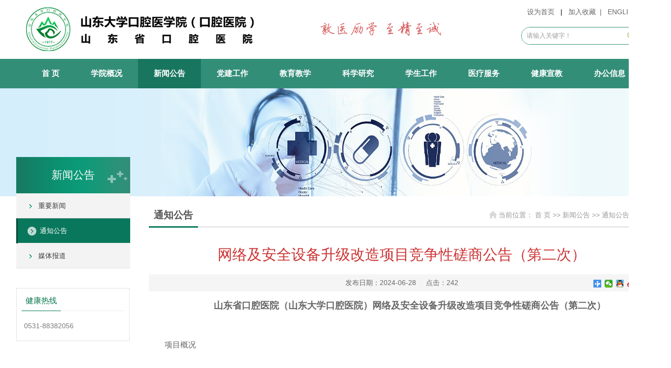

--- FILE ---
content_type: text/html
request_url: http://www.dent.sdu.edu.cn/info/1024/12000.htm
body_size: 11464
content:
<!DOCTYPE html PUBLIC "-//W3C//DTD XHTML 1.0 Transitional//EN"
        "http://www.w3.org/TR/xhtml1/DTD/xhtml1-transitional.dtd"><html xmlns="http://www.w3.org/1999/xhtml"><head>


    <meta http-equiv="X-UA-Compatible" content="IE=edge,chrome=1">
    <meta http-equiv="Content-Type" content="text/html; charset=UTF-8">
    <title>网络及安全设备升级改造项目竞争性磋商公告（第二次）-山东大学口腔医（学）院 山东省口腔医院</title><META Name="keywords" Content="山东大学口腔医（学）院 山东省口腔医院,通知公告,网络,安全设备,安全,设备,升级,改造,项目,竞争性,竞争,磋商,公告,第二次,第二,二次" />
<META Name="description" Content="山东省口腔医院（山东大学口腔医院）网络及安全设备升级改造项目竞争性磋商公告（第二次）项目概况山东省口腔医院（山东大学口腔医院）网络及安全设备升级改造项目 采购项目的潜在供应商应在济南市市中区二环南路6636号中海广场8楼805（山东三木招标有限公司）获取采购文件，并于2024年07月11日 09点00分（北京时间）前提交响应文件。一、项目基本情况项目编号：SDSM2024-3778项目名称：山东省口腔医院（山东大学口腔医院）网络..." />

    <link href="../../images/favicon.ico" rel="shortcut icon" type="image/x-icon">
    <link href="../../style/style.css" rel="stylesheet" type="text/css">
    <script type="text/javascript" src="../../js/jquery.js"></script>
    <script src="../../js/superslide.js" type="text/javascript"></script>
    <!--[if lt IE 9]>
    <script src="../../js/html5.js" type="text/javascript"></script>
    <!--[endif]---->
<script src="http://bdimg.share.baidu.com/static/api/js/share.js?v=89860593.js?cdnversion=437735"></script><link href="http://bdimg.share.baidu.com/static/api/css/share_style1_16.css" rel="stylesheet"><link href="http://bdimg.share.baidu.com/static/api/css/share_popup.css?v=ecc6050c.css" rel="stylesheet"><link href="http://bdimg.share.baidu.com/static/api/css/select_share.css?v=cab3cb22.css" rel="stylesheet"><script src="http://bdimg.share.baidu.com/static/api/js/share.js?v=89860593.js?cdnversion=437735"></script><link href="http://bdimg.share.baidu.com/static/api/css/share_style1_16.css" rel="stylesheet"><link href="http://bdimg.share.baidu.com/static/api/css/share_popup.css?v=ecc6050c.css" rel="stylesheet"><link href="http://bdimg.share.baidu.com/static/api/css/select_share.css?v=cab3cb22.css" rel="stylesheet"><!--Announced by Visual SiteBuilder 9-->
<link rel="stylesheet" type="text/css" href="../../_sitegray/_sitegray_d.css" />
<script language="javascript" src="../../_sitegray/_sitegray.js"></script>
<!-- CustomerNO:77656262657232307b784657505b5742000000074457 -->
<link rel="stylesheet" type="text/css" href="../../content.vsb.css" />
<script type="text/javascript" src="/system/resource/js/counter.js"></script>
<script type="text/javascript">_jsq_(1024,'/content.jsp',12000,1568431484)</script>
</head>
<body>
<div class="header clearfix">
    <div class="top_box w1260">
        <div class="logo">
<a href="../../index.htm"><img src="../../images/logo.png" alt="山东大学口腔医学院（口腔医院）新网站" /></a></div>
        <div class="header_right">
            <div class="top_fwdh">
<script language="javascript">
function dosuba250061a()
{
    try{
        var ua = navigator.userAgent.toLowerCase();
        if(ua.indexOf("msie 8")>-1)
        {
            window.external.AddToFavoritesBar(document.location.href,document.title,"");//IE8
        }else if(ua.toLowerCase().indexOf("rv:")>-1)
        {
            window.external.AddToFavoritesBar(document.location.href,document.title,"");//IE11+
        }else{
            if (document.all) 
            {
                window.external.addFavorite(document.location.href, document.title);
            }else if(window.sidebar)
            {
                window.sidebar.addPanel( document.title, document.location.href, "");//firefox
            }
            else
            {
                alert(hotKeysa250061a());
            }
        }

    }
    catch (e){alert("无法自动添加到收藏夹，请使用 Ctrl + d 手动添加");}
}
function hotKeysa250061a() 
{
    var ua = navigator.userAgent.toLowerCase(); 
    var str = "";    
    var isWebkit = (ua.indexOf('webkit') != - 1); 
    var isMac = (ua.indexOf('mac') != - 1);     
    if (ua.indexOf('konqueror') != - 1) 
    {  
        str = 'CTRL + B'; // Konqueror   
    } 
    else if (window.home || isWebkit || isMac) 
    {        
        str = (isMac ? 'Command/Cmd' : 'CTRL') + ' + D'; // Netscape, Safari, iCab, IE5/Mac   
    }
    return ((str) ? '无法自动添加到收藏夹，请使用' + str + '手动添加' : str);
}
function setHomepagea250061a()
{
    var url = document.location.href;
    if (document.all)
    {
        document.body.style.behavior='url(#default#homepage)';
        document.body.setHomePage(url);
    }
    else if (window.sidebar)
    {
        if(window.netscape)
        {
             try{
                  netscape.security.PrivilegeManager.enablePrivilege("UniversalXPConnect");
             }catch (e){
                   alert("该操作被浏览器拒绝，如果想启用该功能，请在地址栏内输入 about:config,然后将项 signed.applets.codebase_principal_support 值该为true");
             }
        }
    var prefs = Components.classes['@mozilla.org/preferences-service;1'].getService(Components. interfaces.nsIPrefBranch);
    prefs.setCharPref('browser.startup.homepage',url);
    }
    else
    {
        alert("浏览器不支持自动设为首页，请手动设置");
    }
}
</script>
<table style="margin: 0 auto;">
    <tr>
        <td>
            <A href="javascript:setHomepagea250061a()">
                <span>&nbsp;&nbsp;设为首页&nbsp;&nbsp;</span>
            </A><span>|</span>
            <A onclick="javascript:dosuba250061a();" href="#" style="TEXT-DECORATION: none;">
                <span>&nbsp;&nbsp;加入收藏&nbsp;&nbsp;</span><span>|</span>
            </A>
            <A href="https://www.dent.sdu.edu.cn/sdkqyyen/" target="_blank">
                <span>&nbsp;&nbsp;ENGLISH&nbsp;&nbsp;</span>
            </A>
         </td>
    </tr>
</table></div>
            





<form action="../../ssjgy.jsp?wbtreeid=1024" method="post" name="a261442a" onsubmit="return subsearchdataa261442a()" style="display: inline;">
  <input type="hidden" name="Find" value="find"><input type="hidden" name="entrymode" value="1"><input type="hidden" id="INTEXT2" name="INTEXT2" value=""><input type="hidden" name="news_search_code">
 
 
 
 
 
 <div class="i-search fr">
                <div class="fl">
               
                <span id="intextspana261442a"></span>
       <iframe id="intextframea261442a" src="about:blank" scrolling="no" frameborder="0" style="position:absolute;top:0px;left:0px;display:none;"></iframe>
       <input size="12" name="INTEXT" value="请输入关键字！" onfocus="this.style.color='#9e9e9e';if (value =='请输入关键字！'){value =''}" onblur="this.style.color='9e9e9e';if (value ==''){value='请输入关键字！'}" class="search-txt" style="color: rgb(158, 158, 158);">
                
                
                </div>
                <div class="fr">
                <input type="submit" name="FindButton" value="" class="search-btn" />
                </div>
            </div>

</form>
 
 
 
 
 
 
 
 
 
 
 
 
 

</form>
<script>
String.prototype.trim　= function()       
{              
    var t = this.replace(/(^\s*)|(\s*$)/g, "");     
    return t.replace(/(^　*)|(　*$)/g, "");     
}
function subsearchdataa261442a()
{ 
    if(document.a261442a.INTEXT.value.trim()=="")
    {
         alert("请输入查询关键字！");
         return false;
    }
    if(checkDataa261442a(document.a261442a))
    {
       return true;  
    }
    return false;
}       
</script>

    <script language="JavaScript" src="../../_dwr/engine.js"></script>
    <script language="JavaScript" src="../../_dwr/util.js"></script>
    <script language="JavaScript" src="../../_dwr/interface/NewsSearchDWR.js"></script>
    <script language="JavaScript" src="/system/resource/js/vsb_news_search.js"></script>
    <script language="JavaScript" src="/system/resource/js/vsb_news_search_entry.js"></script>    
    <script language="JavaScript" src="/system/resource/js/language.js"></script>
    <script language="JavaScript" src="/system/resource/js/base64.js"></script>
    <script language="JavaScript" src="/system/resource/js/formfunc.js"></script>    
    <script>    
    news_searcha261442a = new vsb_news_search();
    news_searcha261442a.isShowCode=false;
    news_searcha261442a.tooltipid = 'tooltipa261442a';
    news_searcha261442a.apptag = 'intextspana261442a';
    news_searcha261442a.frametag = 'intextframea261442a';
    news_search_entrya261442a = new vsb_news_search_entry();
    news_search_entrya261442a.formname = "a261442a";
    news_search_entrya261442a.news_search_obj = news_searcha261442a; 
    news_search_entrya261442a.querytxtsize = 155
    news_search_entrya261442a.yzmts ="您的查询过于频繁，请输入验证码后继续查询";
    news_search_entrya261442a.qdstyle ="";
    news_search_entrya261442a.qdname = "确定";
    news_search_entrya261442a.qxstyle = "";
    news_search_entrya261442a.qxname = "取消";
    news_search_entrya261442a.showstr='请输入查询验证码！';    
    function checkDataa261442a(formname)
    {    
        return news_search_entrya261442a.checkdata(formname)   
    }
    </script>
<script language="javascript" src="/system/resource/js/base64.js"></script> 

        </div>
    </div>

    <!--imenu-->
    
<div class="imenu_box">
        <ul id="i_menu" class="i_menu clearfix w1260">



<li class="nLi ">
                <h3><a href="../../index.htm" target="_blank">首 页</a></h3>


            </li>



<li class="nLi ">
                <h3><a href="../../xygaik/xyjj.htm" target="_blank">学院概况</a></h3>


    <ul class="sub">

<li><a href="../../xygaik/xyjj.htm">学院简介</a></li>



<li><a href="../../xygaik/fzlc.htm">发展历程</a></li>



<li><a href="../../xygaik/xrld.htm">现任领导</a></li>



<li><a href="../../xygaik/zzjg.htm">组织机构</a></li>



<li><a href="../../xygaik/xywh1.htm">学院文化</a></li>



<li><a href="../../xxgk.htm">信息公开</a></li>



<li><a href="../../xygaik/lxwm.htm">联系我们</a></li>



</ul>

            </li>



<li class="nLi on">
                <h3><a href="../../xwgg.htm" target="_blank">新闻公告</a></h3>


    <ul class="sub">

<li><a href="../../xwgg/zyxw1.htm">重要新闻</a></li>



<li><a href="../../xwgg/tzgg.htm">通知公告</a></li>



<li><a href="../../xwgg/mtbd.htm">媒体报道</a></li>



</ul>

            </li>



<li class="nLi ">
                <h3><a href="../../djgz.htm" target="_blank">党建工作</a></h3>


    <ul class="sub">

<li><a href="../../djgz/jcdzb.htm">基层党支部</a></li>



<li><a href="../../djgz/kqyzb/zbgk.htm">国家样板支部建设</a></li>



<li><a href="../../djgz/djhd.htm">党建活动</a></li>



<li><a href="../../djgz/zdfg1.htm">制度法规</a></li>



<li><a href="../../djgz/xxyd.htm">学习园地</a></li>



</ul>

            </li>



<li class="nLi ">
                <h3><a href="../../jyjx.htm" target="_blank">教育教学</a></h3>


    <ul class="sub">

<li><a href="../../jyjx/bkjx.htm">本科教学</a></li>



<li><a href="../../jyjx/yjsjx.htm">研究生教学</a></li>



<li><a href="../../jyjx/jys.htm">教研所</a></li>



<li><a href="../../jyjx/jxjy.htm">继续教育</a></li>



<li><a href="../../jyjx/zyysgfhpx.htm">住院医师规范化培训</a></li>



</ul>

            </li>



<li class="nLi ">
                <h3><a href="../../kxyj.htm" target="_blank">科学研究</a></h3>


    <ul class="sub">

<li><a href="../../kxyj/kydt.htm">科研动态</a></li>



<li><a href="../../kxyj/kytz.htm">科研通知</a></li>



<li><a href="../../kxyj/xsky.htm">科研平台</a></li>



<li><a href="../../kxyj/xsky/rcdw.htm">人才队伍</a></li>



</ul>

            </li>



<li class="nLi ">
                <h3><a href="../../xsgz.htm" target="_blank">学生工作</a></h3>


    <ul class="sub">

<li><a href="../../xsgz/xszz.htm">学生组织</a></li>



<li><a href="../../xsgz/xshd.htm">学生活动</a></li>



<li><a href="../../xsgz/tzgg.htm">通知公告</a></li>



<li><a href="../../xsgz/jyxx.htm">就业信息</a></li>



</ul>

            </li>



<li class="nLi ">
                <h3><a href="../../ylfw1.htm" target="_blank">医疗服务</a></h3>


    <ul class="sub">

<li><a href="../../ylfw1/lcks.htm">临床科室</a></li>



<li><a href="../../ylfw1/yjks.htm">医技科室</a></li>



<li><a href="../../ylfw1/zmzj.htm">知名专家</a></li>



<li><a href="../../ylfw1/jyzn.htm">就医指南</a></li>



<li><a href="../../ylfw1/xfjj.htm">行风聚焦</a></li>



<li><a href="../../ylfw1/jtzn.htm">交通指南</a></li>



<li><a href="../../ylfw1/jxsgl.htm">进修生管理</a></li>



<li><a href="../../ylfw1/zklm.htm">专科联盟</a></li>



<li><a href="../../ylfw1/zkzx.htm">质控中心</a></li>



</ul>

            </li>



<li class="nLi ">
                <h3><a href="../../jkxj.htm" target="_blank">健康宣教</a></h3>


            </li>



<li class="nLi ">
                <h3><a href="https://www.dent.sdu.edu.cn/kqyynbwz/" target="_blank">办公信息</a></h3>


            </li>

    </ul>
    </div>

</div>

<!--lmbanner start-->

<div class="list_banner" style="background-image: url(../../images/list_banner007.jpg)"></div>
<!--lmbanner End-->
<!--main start-->
<div class="lm_main clearfix">
    <div class="lm_main_left clearfix">
        <!--当前栏目名称开始-->
        <h1 class="this_name">



新闻公告</h1>
        <!--当前栏目名称结束-->
        <!--二级栏目 开始-->
        <div class="sideMenu">
<ul id="accordion" class="lm_menu clearfix accordion">

<li>

<div class="nav-link "><a href="../../xwgg/zyxw1.htm">重要新闻</a></div>




   
            </li>


<li>

<div class="nav-link on"><a href="../../xwgg/tzgg.htm">通知公告</a></div>




   
            </li>


<li>

<div class="nav-link "><a href="../../xwgg/mtbd.htm">媒体报道</a></div>




   
            </li>

  </ul>
</div>  
  
<script type="text/javascript">
$(function() {
    var Accordion = function(el, multiple) {
        this.el = el || {};
        this.multiple = multiple || false;
        var links = this.el.find('.nav-link');
        links.on('click', {el: this.el, multiple: this.multiple}, this.dropdown)
    }

    Accordion.prototype.dropdown = function(e) {
        var $el = e.data.el;
            $this = $(this),
            $next = $this.next();

        $next.slideToggle();
        $this.parent().toggleClass('open');

        if (!e.data.multiple) {
            $el.find('.sidemenu').not($next).slideUp().parent().removeClass('open');
        };
    }   

    var accordion = new Accordion($('#accordion'), false);
});
 </script>
        <!--二级栏目 结束-->


        <!--栏目页快速链接 开始-->

        <script language="javascript" src="/system/resource/js/dynclicks.js"></script><script language="javascript" src="/system/resource/js/openlink.js"></script><div class="lm_flink clearfix">
            <ul>
</ul>
        </div>
        <!--栏目页快速链接 结束-->

        <!--联系电话开始-->
        <div class="lm_lxfs">
            <div class="lm_lxfs_title"><h2>健康热线</h2></div>
            <script language="javascript" src="/system/resource/js/news/mp4video.js"></script>
<div class="lm_lxfs_nr">
<p>0531-88382056</p>
  </div>
        </div>
        <!--联系电话结束-->

    </div>
    <!--lm_right strat-->
    <div class="lm_main_right clearfix">
        <div class="this-name">
            <h1> 



通知公告</h1>
            <span>当前位置：
                        <a href="../../index.htm">首 页</a>
                >>
                <a href="../../xwgg.htm">新闻公告</a>
                >>
                <a href="../../xwgg/tzgg.htm">通知公告</a>
                >>
                正文
</span>
        </div>
        <div class="clearboth"></div>

        <!--content strat-->
        
<script language="javascript" src="../../_dwr/interface/NewsvoteDWR.js"></script><script language="javascript" src="../../_dwr/engine.js"></script><script language="javascript" src="/system/resource/js/news/newscontent.js"></script><script language="javascript" src="/system/resource/js/ajax.js"></script><form name="_newscontent_fromname">


<div class="c-content">
            <h1 class="c-title">网络及安全设备升级改造项目竞争性磋商公告（第二次）</h1>
            
            <div class="other-s">
                发布日期：2024-06-28&nbsp;&nbsp;&nbsp;&nbsp;
                
                
                <!--来源：
    &nbsp;&nbsp;&nbsp;&nbsp; -->点击：<script>_showDynClicks("wbnews", 1568431484, 12000)</script>
                <div class="sjfx">
                    <!-- 百度分享代码开始 -->
                    <div class="bdsharebuttonbox"><a href="#" class="bds_more" data-cmd="more"></a><a href="#" class="bds_weixin" data-cmd="weixin" title="分享到微信"></a><a href="#" class="bds_sqq" data-cmd="sqq" title="分享到QQ好友"></a><a href="#" class="bds_tsina" data-cmd="tsina" title="分享到新浪微博"></a><a href="#" class="bds_qzone" data-cmd="qzone" title="分享到QQ空间"></a></div>
                    <script>window._bd_share_config={"common":{"bdSnsKey":{},"bdText":"","bdMini":"2","bdMiniList":false,"bdPic":"","bdStyle":"1","bdSize":"16"},"share":{},"image":{"viewList":["weixin","sqq","tsina","qzone"],"viewText":"分享到：","viewSize":"16"},"selectShare":{"bdContainerClass":null,"bdSelectMiniList":["weixin","sqq","tsina","qzone"]}};with(document)0[(getElementsByTagName('head')[0]||body).appendChild(createElement('script')).src='http://bdimg.share.baidu.com/static/api/js/share.js?v=89860593.js?cdnversion='+~(-new Date()/36e5)];</script>
                    <!-- 百度分享代码结束 -->
                </div>
            </div>

    
    <div id="vsb_content" class="nr-info"><div class="v_news_content">
<p style="text-align:center;text-autospace:ideograph-numeric;line-height:150%"><strong><span style="font-family: 仿宋;line-height: 150%;font-size: 19px">山东省口腔医院（山东大学口腔医院）网络及安全设备升级改造项目竞争性磋商公告（第二次）</span></strong></p>
<p style="text-indent:32px;text-autospace:ideograph-numeric;line-height:150%"><br></p>
<p style="text-indent:32px;text-autospace:ideograph-numeric;line-height:150%"><span style="font-family:仿宋;line-height:150%;font-size:16px">项目概况</span></p>
<p style="text-indent:32px;text-autospace:ideograph-numeric;line-height:150%"><span style="font-family:仿宋;line-height:150%;font-size:16px"><span style="font-family:仿宋">山东省口腔医院（山东大学口腔医院）网络及安全设备升级改造项目</span> <span style="font-family:仿宋">采购项目的潜在供应商应在济南市市中区二环南路</span><span style="font-family:仿宋">6636号中海广场8楼805（山东三木招标有限公司）获取采购文件，并于2024年07月11日 09点00分（北京时间）前提交响应文件。</span></span></p>
<p style="text-indent:32px;text-autospace:ideograph-numeric;line-height:150%"><span style="font-family:仿宋;line-height:150%;font-size:16px">一、项目基本情况</span></p>
<p style="text-indent:32px;text-autospace:ideograph-numeric;line-height:150%"><span style="font-family:仿宋;line-height:150%;font-size:16px"><span style="font-family:仿宋">项目编号：</span><span style="font-family:仿宋">SDSM2024-3778</span></span></p>
<p style="text-indent:32px;text-autospace:ideograph-numeric;line-height:150%"><span style="font-family:仿宋;line-height:150%;font-size:16px">项目名称：山东省口腔医院（山东大学口腔医院）网络及安全设备升级改造项目</span></p>
<p style="text-indent:32px;text-autospace:ideograph-numeric;line-height:150%"><span style="font-family:仿宋;line-height:150%;font-size:16px">采购方式：竞争性磋商</span></p>
<p style="text-indent:32px;text-autospace:ideograph-numeric;line-height:150%"><span style="font-family:仿宋;line-height:150%;font-size:16px"><span style="font-family:仿宋">预算金额：</span><span style="font-family:仿宋">28.500000 万元（人民币）</span></span></p>
<p style="text-indent:32px;text-autospace:ideograph-numeric;line-height:150%"><span style="font-family:仿宋;line-height:150%;font-size:16px">采购需求：</span></p>
<div align="center">
 <table cellspacing="0">
  <tbody>
   <tr class="firstRow" style="height:20px">
    <td width="55" valign="center" style="padding: 0px 7px; border-width: 1px; border-style: solid; border-color: windowtext;"><p style="text-align:center;text-indent:0;text-autospace:ideograph-numeric;"><span style="font-family:仿宋;font-size:16px">包号</span></p></td>
    <td width="125" valign="center" style="padding: 0px 7px; border-left: none; border-right: 1px solid windowtext; border-top: 1px solid windowtext; border-bottom: 1px solid windowtext;"><p style="text-align:center;text-indent:0;text-autospace:ideograph-numeric;"><span style="font-family:仿宋;font-size:16px">项目</span></p><p style="text-align:center;text-indent:0;text-autospace:ideograph-numeric;"><span style="font-family:仿宋;font-size:16px">名称</span></p></td>
    <td width="93" valign="center" style="padding: 0px 7px; border-left: none; border-right: 1px solid windowtext; border-top: 1px solid windowtext; border-bottom: 1px solid windowtext;"><p style="text-align:center;text-indent:0;text-autospace:ideograph-numeric;"><span style="font-family:仿宋;font-size:16px">数量（套）</span></p></td>
    <td width="83" valign="center" style="padding: 0px 7px; border-left: none; border-right: 1px solid windowtext; border-top: 1px solid windowtext; border-bottom: 1px solid windowtext;"><p style="text-align:center;text-indent:0;text-autospace:ideograph-numeric;"><span style="font-family:仿宋;font-size:16px">预算金额</span></p><p style="text-align:center;text-indent:0;text-autospace:ideograph-numeric;"><span style="font-family:仿宋;font-size:16px"><span style="font-family:仿宋">（万元</span><span style="font-family:仿宋">)</span></span></p></td>
    <td width="135" valign="center" style="padding: 0px 7px; border-left: none; border-right: 1px solid windowtext; border-top: 1px solid windowtext; border-bottom: 1px solid windowtext;"><p style="text-align:center;text-indent:0;text-autospace:ideograph-numeric;"><span style="font-family:仿宋;font-size:16px">简要说明</span></p></td>
    <td width="93" valign="center" style="padding: 0px 7px; border-left: none; border-right: 1px solid windowtext; border-top: 1px solid windowtext; border-bottom: 1px solid windowtext;"><p style="text-align:center;text-indent:0;text-autospace:ideograph-numeric;"><span style="font-family:仿宋;font-size:16px">是否允许进口产品参与报价</span></p></td>
   </tr>
   <tr style="height:83px">
    <td width="55" valign="center" style="padding: 0px 7px; border-left: 1px solid windowtext; border-right: 1px solid windowtext; border-top: none; border-bottom: 1px solid windowtext;"><p style="text-align:center;text-indent:0;text-autospace:ideograph-numeric;"><span style="font-family:仿宋;font-size:16px">1</span></p></td>
    <td width="125" valign="center" style="padding: 0px 7px; border-left: none; border-right: 1px solid windowtext; border-top: none; border-bottom: 1px solid windowtext;"><p style="text-align:center;text-indent:0;text-autospace:ideograph-numeric;"><span style="font-family:仿宋;font-size:16px">网络和安全设施升级改造项目</span></p></td>
    <td width="93" valign="center" style="padding: 0px 7px; border-left: none; border-right: 1px solid windowtext; border-top: none; border-bottom: 1px solid windowtext;"><p style="text-align:center;text-indent:0;text-autospace:ideograph-numeric;"><span style="font-family:仿宋;font-size:16px">1</span></p></td>
    <td width="83" valign="center" style="padding: 0px 7px; border-left: none; border-right: 1px solid windowtext; border-top: none; border-bottom: 1px solid windowtext;"><p style="text-align:center;text-indent:0;text-autospace:ideograph-numeric;"><span style="font-family:仿宋;font-size:16px">28.5</span></p></td>
    <td width="135" valign="center" style="padding: 0px 7px; border-left: none; border-right: 1px solid windowtext; border-top: none; border-bottom: 1px solid windowtext;"><p style="text-align:center;text-indent:0;text-autospace:ideograph-numeric;"><span style="font-family:仿宋;font-size:16px">网络和安全设施升级改造</span></p></td>
    <td width="93" valign="center" style="padding: 0px 7px; border-left: none; border-right: 1px solid windowtext; border-top: none; border-bottom: 1px solid windowtext;"><p style="text-align:center;text-indent:0;text-autospace:ideograph-numeric;"><span style="font-family:仿宋;font-size:16px">否</span></p></td>
   </tr>
  </tbody>
 </table>
</div>
<p style="text-indent:32px;text-autospace:ideograph-numeric;line-height:150%"><span style="font-family:仿宋;line-height:150%;font-size:16px">合同履行期限：自合同生效之日起至本项目质保期届满之日止。</span></p>
<p style="text-indent:32px;text-autospace:ideograph-numeric;line-height:150%"><span style="font-family:仿宋;line-height:150%;font-size:16px"><span style="font-family:仿宋">本项目</span><span style="font-family:仿宋">( 不接受 &nbsp;)联合体投标。</span></span></p>
<p style="text-indent:32px;text-autospace:ideograph-numeric;line-height:150%"><span style="font-family:仿宋;line-height:150%;font-size:16px">二、申请人的资格要求：</span></p>
<p style="text-indent:32px;text-autospace:ideograph-numeric;line-height:150%"><span style="font-family:仿宋;line-height:150%;font-size:16px">1.满足《中华人民共和国政府采购法》第二十二条规定；</span></p>
<p style="text-indent:32px;text-autospace:ideograph-numeric;line-height:150%"><span style="font-family:仿宋;line-height:150%;font-size:16px">2.落实政府采购政策需满足的资格要求：</span></p>
<p style="text-indent:32px;text-autospace:ideograph-numeric;line-height:150%"><span style="font-family:仿宋;line-height:150%;font-size:16px">本项目不属于专门面向中小企业、监狱企业、残疾人福利性单位采购的项目。</span></p>
<p style="text-indent:32px;text-autospace:ideograph-numeric;line-height:150%"><span style="font-family:仿宋;line-height:150%;font-size:16px">3.本项目的特定资格要求：（1）供应商须是具有独立承担民事责任能力的法人、其他组织或自然人，具备所投产品的生产或经营能力；（2）投标产品为进口产品的，须提供制造商或可追溯到制造商合法授权的代理商出具的针对本项目的授权书原件（允许进口产品投标时适用）；（3）供应商在“信用中国”、中国政府采购网等网站，未被列入“失信被执行人”、“重大税收违法失信主体”、“政府采购严重违法失信行为记录名单”。</span></p>
<p style="text-indent:32px;text-autospace:ideograph-numeric;line-height:150%"><span style="font-family:仿宋;line-height:150%;font-size:16px">三、获取采购文件</span></p>
<p style="text-indent:32px;text-autospace:ideograph-numeric;line-height:150%"><span style="font-family:仿宋;line-height:150%;font-size:16px"><span style="font-family:仿宋">时间：</span><span style="font-family:仿宋">2024年06月29日 &nbsp;至 2024年07月05日，每天上午8:30至12:00，下午12:00至17:00。（北京时间，法定节假日除外）</span></span></p>
<p style="text-indent:32px;text-autospace:ideograph-numeric;line-height:150%"><span style="font-family:仿宋;line-height:150%;font-size:16px"><span style="font-family:仿宋">地点：济南市市中区二环南路</span><span style="font-family:仿宋">6636号中海广场8楼805（山东三木招标有限公司）</span></span></p>
<p style="text-indent:32px;text-autospace:ideograph-numeric;line-height:150%"><span style="font-family:仿宋;line-height:150%;font-size:16px"><span style="font-family:仿宋">方式：登录山东三木招标网（网址：</span><span style="font-family:仿宋">http://www.chinasanmu.com.cn/），进入报名系统入口；报名咨询电话：0531-81764009。（开户单位：山东三木招标有限公司，开户银行：中国工商银行济南六里山支行，账号：1602001319200062147。）未按上述要求报名及未报名但已获取磋商文件的，报名均无效。本项目实行资格后审，报名成功不代表评审现场资格审核通过。磋商文件售出不退。</span></span></p>
<p style="text-indent:32px;text-autospace:ideograph-numeric;line-height:150%"><span style="font-family:仿宋;line-height:150%;font-size:16px"><span style="font-family:仿宋">售价：￥</span><span style="font-family:仿宋">300.0 元（人民币）</span></span></p>
<p style="text-indent:32px;text-autospace:ideograph-numeric;line-height:150%"><span style="font-family:仿宋;line-height:150%;font-size:16px">四、响应文件提交</span></p>
<p style="text-indent:32px;text-autospace:ideograph-numeric;line-height:150%"><span style="font-family:仿宋;line-height:150%;font-size:16px"><span style="font-family:仿宋">截止时间：</span><span style="font-family:仿宋">2024年07月11日 09点00分（北京时间）</span></span></p>
<p style="text-indent:32px;text-autospace:ideograph-numeric;line-height:150%"><span style="font-family:仿宋;line-height:150%;font-size:16px"><span style="font-family:仿宋">地点：山东省济南市文化西路</span><span style="font-family:仿宋">44-1号山东省口腔医院（山东大学口腔医院）5层会议室</span></span></p>
<p style="text-indent:32px;text-autospace:ideograph-numeric;line-height:150%"><span style="font-family:仿宋;line-height:150%;font-size:16px">五、开启</span></p>
<p style="text-indent:32px;text-autospace:ideograph-numeric;line-height:150%"><span style="font-family:仿宋;line-height:150%;font-size:16px"><span style="font-family:仿宋">时间：</span><span style="font-family:仿宋">2024年07月11日 09点00分（北京时间）</span></span></p>
<p style="text-indent:32px;text-autospace:ideograph-numeric;line-height:150%"><span style="font-family:仿宋;line-height:150%;font-size:16px"><span style="font-family:仿宋">地点：山东省济南市文化西路</span><span style="font-family:仿宋">44-1号山东省口腔医院（山东大学口腔医院）5层会议室</span></span></p>
<p style="text-indent:32px;text-autospace:ideograph-numeric;line-height:150%"><span style="font-family:仿宋;line-height:150%;font-size:16px">六、公告期限</span></p>
<p style="text-indent:32px;text-autospace:ideograph-numeric;line-height:150%"><span style="font-family:仿宋;line-height:150%;font-size:16px"><span style="font-family:仿宋">自本公告发布之日起</span><span style="font-family:仿宋">3个工作日。</span></span></p>
<p style="text-indent:32px;text-autospace:ideograph-numeric;line-height:150%"><span style="font-family:仿宋;line-height:150%;font-size:16px">七、其他补充事宜</span></p>
<p style="text-indent:32px;text-autospace:ideograph-numeric;line-height:150%"><span style="font-family:仿宋;line-height:150%;font-size:16px">采购项目需要落实的政府采购政策：（一）中小微型企业政府采购政策（二）监狱企业政府采购政策（三）促进残疾人就业政府采购政策（四）节能、环保产品政府采购政策。</span></p>
<p style="text-indent:32px;text-autospace:ideograph-numeric;line-height:150%"><span style="font-family:仿宋;line-height:150%;font-size:16px">八、凡对本次采购提出询问，请按以下方式联系。</span></p>
<p style="text-indent:32px;text-autospace:ideograph-numeric;line-height:150%"><span style="font-family:仿宋;line-height:150%;font-size:16px">1.采购人信息</span></p>
<p style="text-indent:32px;text-autospace:ideograph-numeric;line-height:150%"><span style="font-family:仿宋;line-height:150%;font-size:16px">名称：山东省口腔医院（山东大学口腔医院）　　　　　</span></p>
<p style="text-indent:32px;text-autospace:ideograph-numeric;line-height:150%"><span style="font-family:仿宋;line-height:150%;font-size:16px"><span style="font-family:仿宋">地址：山东省济南市文化西路</span><span style="font-family:仿宋">44-1号　　　　　　　　</span></span></p>
<p style="text-indent:32px;text-autospace:ideograph-numeric;line-height:150%"><span style="font-family:仿宋;line-height:150%;font-size:16px"><span style="font-family:仿宋">联系方式：郑老师</span> <span style="font-family:仿宋">0531-88382631　　　　　　</span></span></p>
<p style="text-indent:32px;text-autospace:ideograph-numeric;line-height:150%"><span style="font-family:仿宋;line-height:150%;font-size:16px">2.采购代理机构信息</span></p>
<p style="text-indent:32px;text-autospace:ideograph-numeric;line-height:150%"><span style="font-family:仿宋;line-height:150%;font-size:16px">名称：山东三木招标有限公司　　　　　　　　　　　　</span></p>
<p style="text-indent:32px;text-autospace:ideograph-numeric;line-height:150%"><span style="font-family:仿宋;line-height:150%;font-size:16px"><span style="font-family:仿宋">地址：济南市市中区二环南路</span><span style="font-family:仿宋">6636号中海广场8层805　　　　　　　　　　　　</span></span></p>
<p style="text-indent:32px;text-autospace:ideograph-numeric;line-height:150%"><span style="font-family:仿宋;line-height:150%;font-size:16px"><span style="font-family:仿宋">联系方式：芦熹</span><span style="font-family:仿宋">0531-82976333　　　　　　　　　　　　</span></span></p>
<p style="text-indent:32px;text-autospace:ideograph-numeric;line-height:150%"><span style="font-family:仿宋;line-height:150%;font-size:16px">3.项目联系方式</span></p>
<p style="text-indent:32px;text-autospace:ideograph-numeric;line-height:150%"><span style="font-family:仿宋;line-height:150%;font-size:16px">项目联系人：芦熹</span></p>
<p style="text-indent:32px;text-autospace:ideograph-numeric;line-height:150%"><span style="font-family:仿宋;line-height:150%;font-size:16px"><span style="font-family:仿宋">电话：</span><span style="font-family:仿宋">0531-82976333</span></span></p>
<p><br></p>
</div></div><div id="div_vote_id"></div>
    
    
    
    
    
        
    
    
    
    
    
    
    
     <div class="i-sxt">
     
        <p> <strong>上一篇：</strong>   <a href="12004.htm">山东大学口腔医学院2024年全国优秀大学生夏令营参营名单</a></p>
        <p> <strong>下一篇：</strong>   <a href="11999.htm">网络及安全设备升级改造项目终止公告</a></p>
  </div>
    
    
    
    
    </div>
</form>

        <!--content end-->
    </div>
    <!--lm_right end-->
</div>

<!--main end-->



<!--footer-->
<div class="i_link">
    <table width="1300" align="center" class="ilink" border="0" cellspacing="0" cellpadding="0">
        <tbody>
        <tr>
            <td width="109" height="60" align="left"><h2>相关链接：</h2></td>
            <td width="305" align="center"><select onchange="_openSelectLink(this, 'value', 'addclicks')">
              <option>&nbsp;&nbsp;&nbsp;&nbsp;&nbsp;&nbsp;&nbsp;&nbsp;&nbsp;&nbsp;----- 国家主管部门 -----</option> 
    <option value="http://www.nhc.gov.cn/wjw/index.shtml" title="" addclicks="_addDynClicks(&#34;wburl&#34;, 1568431484, 59958)">中华人民共和国国家卫生健康委员会</option>
    <option value="http://www.moe.gov.cn/" title="" addclicks="_addDynClicks(&#34;wburl&#34;, 1568431484, 59959)">中华人民共和国教育部</option>
    <option value="http://www.most.gov.cn/" title="" addclicks="_addDynClicks(&#34;wburl&#34;, 1568431484, 59960)">中华人民共和国科学技术部</option>
    <option value="http://www.cndent.com/" title="" addclicks="_addDynClicks(&#34;wburl&#34;, 1568431484, 59961)">中华口腔医学会</option>
</select></td>
            <td width="293" align="center"><select onchange="_openSelectLink(this, 'value', 'addclicks')">
    <option>&nbsp;&nbsp;&nbsp;&nbsp;&nbsp;&nbsp;&nbsp;&nbsp;&nbsp;----- 地方主管部门 -----</option>
    <option value="http://wsjkw.shandong.gov.cn" title="" addclicks="_addDynClicks(&#34;wburl&#34;, 1568431484, 59962)">山东省卫生健康委员会</option>
    <option value="http://edu.shandong.gov.cn/" title="" addclicks="_addDynClicks(&#34;wburl&#34;, 1568431484, 59963)">山东省教育厅</option>
    <option value="http://kjt.shandong.gov.cn" title="" addclicks="_addDynClicks(&#34;wburl&#34;, 1568431484, 59964)">山东省科学技术厅</option>
</select></td>
            <td width="293" align="center"><select onchange="_openSelectLink(this, 'value', 'addclicks')">
    <option>&nbsp;&nbsp;&nbsp;&nbsp;&nbsp;&nbsp;&nbsp;&nbsp;&nbsp;----- 上级主管部门 -----</option>
    <option value="http://www.sdu.edu.cn/" title="" addclicks="_addDynClicks(&#34;wburl&#34;, 1568431484, 59965)">山东大学</option>
    <option value="https://www.qlyxb.sdu.edu.cn/" title="" addclicks="_addDynClicks(&#34;wburl&#34;, 1568431484, 59966)">山东大学齐鲁医学院</option>
</select></td>
            <td width="300" align="center"><select onchange="_openSelectLink(this, 'value', 'addclicks')">
    <option>&nbsp;&nbsp;&nbsp;&nbsp;&nbsp;&nbsp;&nbsp;&nbsp;&nbsp;-----  兄弟单位   -----</option>
    <option value="https://ss.bjmu.edu.cn/" title="" addclicks="_addDynClicks(&#34;wburl&#34;, 1568431484, 59967)">北京大学口腔医学院</option>
    <option value="http://www.hxkq.org/" title="" addclicks="_addDynClicks(&#34;wburl&#34;, 1568431484, 59968)">四川大学华西口腔医学院</option>
    <option value="https://www.whuss.com/" title="" addclicks="_addDynClicks(&#34;wburl&#34;, 1568431484, 59970)">武汉大学口腔医学院</option>
    <option value="http://gh.sysu.edu.cn/" title="" addclicks="_addDynClicks(&#34;wburl&#34;, 1568431484, 59971)">中山大学口腔医学院</option>
    <option value="http://www.cmudental.com/" title="" addclicks="_addDynClicks(&#34;wburl&#34;, 1568431484, 59972)">中国医科大学口腔医学院</option>
    <option value="https://www.zjkq.com.cn/" title="" addclicks="_addDynClicks(&#34;wburl&#34;, 1568431484, 59973)">浙江大学口腔医学院</option>
</select></td>
        </tr>
        </tbody>
    </table>
</div>
<div class="footer_box">
    <div class="footer">
        <div class="footer_left">

        </div>
        <div class="footer_center"><!-- 版权内容请在本组件"内容配置-版权"处填写 -->
<p>版权所有：山东大学口腔医学院（口腔医院） &nbsp;山东省口腔医院</p><p>地址：<a href="../1291/2454.htm" target="_blank" style="color: rgb(255, 255, 255); text-decoration: none;"><span style="color: rgb(255, 255, 255);">山东省济南市文化西路44-1号</span></a>&nbsp; &nbsp; &nbsp; &nbsp;邮编：250012</p><p>电话：0531-88382056（咨询）&nbsp; 0531-88380001（投诉）</p><p>&nbsp; &nbsp; &nbsp; &nbsp; &nbsp;0531-88380022（夜间)</p>
   </div>
         <div class="footer_right">
                          <ul>
    
           

 <li><img src="../../images/rwm_01.png" alt="" /><i>官方微信</i></li>

                      
                   
                

     
 </ul>
        </div>    </div>
</div>


<script id="jsID" type="text/javascript">
    jQuery("#i_menu").slide({
        type: "menu",// 效果类型，针对菜单/导航而引入的参数（默认slide）
        titCell: ".nLi", //鼠标触发对象
        targetCell: ".sub", //titCell里面包含的要显示/消失的对象
        effect: "slideDown", //targetCell下拉效果
        delayTime: 300, //效果时间
        triggerTime: 0, //鼠标延迟触发时间（默认150）
        returnDefault: true //鼠标移走后返回默认状态，例如默认频道是“预告片”，鼠标移走后会返回“预告片”（默认false）
    });
</script>



<iframe class="bdselect_share_bg" id="bdSharePopup_selectshare1575851526084bg" frameborder="0" style="left: 1108.33px; top: 921.66px; width: 135px; height: 76px; display: none;"></iframe><div class="bdselect_share_box" id="bdSharePopup_selectshare1575851526084box" share-type="selectshare" data-bd-bind="1575851526084" style="left: 1108.33px; top: 921.66px; width: 135px; display: none;"><div class="selectshare-mod-triangle"><div class="triangle-border"></div><div class="triangle-inset"></div></div><div class="bdselect_share_head" style="width: 135px;"><span>分享到</span><a class="bdselect_share_dialog_search" href="http://www.baidu.com/s?wd=一级栏目名称&#10;&#10;&#10;&#10;口腔医院新&#10;        &#10;        &#10;        二级导航&#10;&#10;&#10;&#10;&#10;首 页&#10;&#10;&#10;&#10;&#10;   &#10;            &#10;&#10;&#10;&#10;&#10;学院概况&#10;&#10;&#10;&#10;&#10;&#10;  &#10;&#10; 学院简介&#10;&#10;&#10;&#10; 发展历程&#10;&#10;&#10;&#10; 领导班子&#10;&#10;&#10;&#10; 组织机构&#10;&#10;&#10;&#10; 学院文化&#10;&#10;&#10;&#10; 联系我们&#10;&#10;&#10;&#10;&#10;&#10;   &#10;            &#10;&#10;&#10;&#10;&#10;新闻公告&#10;&#10;&#10;&#10;&#10;&#10;  &#10;&#10; 重要新闻&#10;&#10;&#10;&#10; 通知公告&#10;&#10;&#10;&#10;&#10;&#10;   &#10;            &#10;&#10;&#10;&#10;&#10;党建工作&#10;&#10;&#10;&#10;&#10;&#10;  &#10;&#10; 基层党支部&#10;&#10;&#10;&#10; 党建活动&#10;&#10;&#10;&#10; 制度法规&#10;&#10;&#10;&#10; 学习园地&#10;&#10;&#10;&#10;&#10;&#10;   &#10;            &#10;&#10;&#10;&#10;&#10;教育教学&#10;&#10;&#10;&#10;&#10;&#10;  &#10;&#10; 本科教学&#10;&#10;&#10;&#10; 研究生教学&#10;&#10;&#10;&#10; 继续教育&#10;&#10;&#10;&#10; 住院医师规范化培训&#10;&#10;&#10;&#10;&#10;&#10;   &#10;            &#10;&#10;&#10;&#10;&#10;科学研究&#10;&#10;&#10;&#10;&#10;&#10;  &#10;&#10; 科研动态&#10;&#10;&#10;&#10; 科研通知&#10;&#10;&#10;&#10; 科研平台&#10;&#10;&#10;&#10; 人才队伍&#10;&#10;&#10;&#10;&#10;&#10;   &#10;            &#10;&#10;&#10;&#10;&#10;学生工作&#10;&#10;&#10;&#10;&#10;&#10;  &#10;&#10; 学生组织&#10;&#10;&#10;&#10; 学生活动&#10;&#10;&#10;&#10; 通知公告&#10;&#10;&#10;&#10; 就业信息&#10;&#10;&#10;&#10;&#10;&#10;   &#10;            &#10;&#10;&#10;&#10;&#10;医疗服务&#10;&#10;&#10;&#10;&#10;&#10;  &#10;&#10; 临床科室&#10;&#10;&#10;&#10; 医技科室&#10;&#10;&#10;&#10; 知名专家&#10;&#10;&#10;&#10; 医生出诊&#10;&#10;&#10;&#10; 就医指南&#10;&#10;&#10;&#10; 医患之家&#10;&#10;&#10;&#10; 交通指南&#10;&#10;&#10;&#10;&#10;&#10;   &#10;            &#10;&#10;&#10;&#10;&#10;健康宣教&#10;&#10;&#10;&#10;&#10;   &#10;            &#10;&#10;&#10;&#10;&#10;办公信息&#10;&#10;&#10;&#10;&#10;   &#10;            &#10;&#10;  &#10;  &#10;  &#10;&#10;$(function() {&#10;    var Accordion = function(el, multiple) {&#10;        this.el = el || {};&#10;        this.multiple = multiple || false;&#10;        var links = this.el.find('.nav-link');&#10;        links.on('click', {el: this.el, multiple: this.multiple}, this.dropdown)&#10;    }&#10;&#10;    Accordion.prototype.dropdown = function(e) {&#10;        var $el = e.data.el;&#10;            $this = $(this),&#10;            $next = $this.next();&#10;&#10;        $next.slideToggle();&#10;        $this.parent().toggleClass('open');&#10;&#10;        if (!e.data.multiple) {&#10;            $el.find('.sidemenu').not($next).slideUp().parent().removeClass('open');&#10;        };&#10;    }   &#10;&#10;    var accordion = new Accordion($('#accordion'), false);&#10;});&#10; &#10;        &#10;&#10;&#10;        &#10;&#10;        预约挂号-链接列表&#10;            &#10;&#10;文字链接&#10;&#10;&#10;&#10;文字链接&#10;&#10;&#10;&#10;文字链接&#10;&#10;&#10;&#10;文字链接&#10;&#10;&#10;&#10;        &#10;        &#10;&#10;        &#10;        &#10;            健康热线&#10;            联系电话-超文本&#10;&#10;网站群管理平台是一款基于B/S架构功能完善的门户网站、站群建设和管理软件。&#10;  &#10;        &#10;        &#10;&#10;    &#10;    &#10;    &#10;        &#10;             栏目名称&#10;&#10;&#10;&#10;口腔医院新&#10;            当前位置当前位置：&#10;                        第一级&#10;                >>&#10;                第二级&#10;                >>&#10;                第三级&#10;&#10;        &#10;        &#10;&#10;        &#10;        文章内容&#10;&#10;&#10;&#10;&#10;            网站群管理平台&#10;            &#10;            &#10;                发布日期：2013-01-01    作者：佚名     来源：&#10;        点击：_showDynClicks(&quot;wbnews&quot;, 1568431484, -1)42&#10;                &#10;                    &#10;                    &#10;                    window._bd_share_config={&quot;common&quot;:{&quot;bdSnsKey&quot;:{},&quot;bdText&quot;:&quot;&quot;,&quot;bdMini&quot;:&quot;2&quot;,&quot;bdMiniList&quot;:false,&quot;bdPic&quot;:&quot;&quot;,&quot;bdStyle&quot;:&quot;1&quot;,&quot;bdSize&quot;:&quot;16&quot;},&quot;share&quot;:{},&quot;image&quot;:{&quot;viewList&quot;:[&quot;weixin&quot;,&quot;sqq&quot;,&quot;tsina&quot;,&quot;qzone&quot;],&quot;viewText&quot;:&quot;分享到：&quot;,&quot;viewSize&quot;:&quot;16&quot;},&quot;selectShare&quot;:{&quot;bdContainerClass&quot;:null,&quot;bdSelectMiniList&quot;:[&quot;weixin&quot;,&quot;sqq&quot;,&quot;tsina&quot;,&quot;qzone&quot;]}};with(document)0[(getElementsByTagName('head')[0]||body).appendChild(createElement('script')).src='http://bdimg.share.baidu.com/static/api/js/share.js?v=89860593.js?cdnversion='+~(-new Date()/36e5)];&#10;                    &#10;                &#10;            &#10;&#10;    &#10;    &#10;　　网站群管理平台是一款基于B/S架构的站群建设和管理软件。可以使用纯浏览器进行网站创建和内容管理，产品将模板、栏目、资料三者相互分离，可以让用户对网站进行灵活的定制。产品拥有500多个完整封装的组件，具备强大的多站点管理功能，提供了企业级协作管理环境及多种安全服务体系，保证系统正常安全运行。　　站群管理平台功能具备高度的集成性，功能覆盖了网站建设、站群管理、内容管理、安全管理、系统管理、数据备份、应用集成等多个方面，在功能上可以满足用户绝大部分站群建设、管理的需求。　　网站群管理平台广泛应用政府、高校、集团型企业、研究所等行业，高效、安全的帮助客户解决一群网站的建设和管理问题。&amp;tn=SE_hldp08010_vurs2xrp" target="_blank"><i class="bdselect_share_dialog_search_i"></i><span class="bdselect_share_dialog_search_span" style="display: none;">百度一下</span></a><a class="bdselect_share_dialog_close"></a></div><div class="bdselect_share_content"><ul class="bdselect_share_list bdshare-button-style1-16"><div class="bdselect_share_partners"><a class="bds_weixin" href="#" data-cmd="weixin"></a><a class="bds_sqq" href="#" data-cmd="sqq"></a><a class="bds_tsina" href="#" data-cmd="tsina"></a><a class="bds_qzone" href="#" data-cmd="qzone"></a></div><a class="bds_more" href="#" data-cmd="more"></a></ul></div></div><div class="sr-bdimgshare sr-bdimgshare-list sr-bdimgshare-16 sr-bdimgshare-black" id="bdimgshare_1575851526090" data-bd-bind="1575851526090" style="height: 36px; line-height: 26px; font-size: 12px; display: none;"><div class="bdimgshare-bg"></div><div class="bdimgshare-content bdsharebuttonbox bdshare-button-style1-16" data-bd-bind="1575852794625"><label class="bdimgshare-lbl">分享到：</label><a title="分享到微信" class="bds_weixin" hidefocus="" href="#" data-cmd="weixin" onclick="return false;"></a><a title="分享到QQ好友" class="bds_sqq" hidefocus="" href="#" data-cmd="sqq" onclick="return false;"></a><a title="分享到新浪微博" class="bds_tsina" hidefocus="" href="#" data-cmd="tsina" onclick="return false;"></a><a title="分享到QQ空间" class="bds_qzone" hidefocus="" href="#" data-cmd="qzone" onclick="return false;"></a><a class="bds_more" hidefocus="" href="#" data-cmd="more" onclick="return false;"></a></div></div>
<iframe class="bdselect_share_bg" id="bdSharePopup_selectshare1575852794631bg" frameborder="0" style="display: none;"></iframe><div class="bdselect_share_box" id="bdSharePopup_selectshare1575852794631box" share-type="selectshare" data-bd-bind="1575852794631" style="display: none;"><div class="selectshare-mod-triangle"><div class="triangle-border"></div><div class="triangle-inset"></div></div><div class="bdselect_share_head"><span>分享到</span><a class="bdselect_share_dialog_search" href="http://www.baidu.com/s?wd=&amp;tn=SE_hldp08010_vurs2xrp" target="_blank"><i class="bdselect_share_dialog_search_i"></i><span class="bdselect_share_dialog_search_span">百度一下</span></a><a class="bdselect_share_dialog_close"></a></div><div class="bdselect_share_content"><ul class="bdselect_share_list bdshare-button-style1-16"><div class="bdselect_share_partners"><a class="bds_weixin" href="#" data-cmd="weixin"></a><a class="bds_sqq" href="#" data-cmd="sqq"></a><a class="bds_tsina" href="#" data-cmd="tsina"></a><a class="bds_qzone" href="#" data-cmd="qzone"></a></div><a class="bds_more" href="#" data-cmd="more"></a></ul></div></div><div class="sr-bdimgshare sr-bdimgshare-list sr-bdimgshare-16 sr-bdimgshare-black" id="bdimgshare_1575852794635" data-bd-bind="1575852794635" style="height: 36px; line-height: 26px; font-size: 12px; display: none;"><div class="bdimgshare-bg"></div><div class="bdimgshare-content bdsharebuttonbox bdshare-button-style0-16"><label class="bdimgshare-lbl">分享到：</label><a class="bds_weixin" hidefocus="" onclick="return false;" href="#" data-cmd="weixin"></a><a class="bds_sqq" hidefocus="" onclick="return false;" href="#" data-cmd="sqq"></a><a class="bds_tsina" hidefocus="" onclick="return false;" href="#" data-cmd="tsina"></a><a class="bds_qzone" hidefocus="" onclick="return false;" href="#" data-cmd="qzone"></a><a class="bds_more" hidefocus="" onclick="return false;" href="#" data-cmd="more"></a></div></div></body></html>


--- FILE ---
content_type: text/css
request_url: http://www.dent.sdu.edu.cn/style/style.css
body_size: 8591
content:
@charset "utf-8"; /* CSS Document*/
body {
    margin: 0;
    padding: 0;
    font-size: 14px;
    min-width: 1366px;
    background: #ffffff;
    font-family: "Microsoft Yahei", 宋体, sans-serif;
}

ul, li {
    list-style-type: none;
    margin: 0;
    padding: 0;
}

h1, h2, h3, h4, h5, h6 {
    margin: 0;
    padding: 0;
    font-weight: normal
}

img {
    border: 0;
}

table {
    border-collapse: collapse;
    border-spacing: 0;
}

a {
    text-decoration: none;
    color: #666666;
}

a:hover {
    text-decoration: none;
    color: #cc0000;
    transition: all 0.4s;
}

.fl {
    float: left !important;
}

.fr {
    float: right !important;
}

.clearboth {
    clear: both;
    border: 0;
    padding: 0;
    margin: 0;
}

.w1260 {
    width: 1260px;
    height: auto;
    margin: 0 auto;
}

.clearfix:after {
    content: ".";
    display: block;
    height: 0;
    clear: both;
    visibility: hidden;
}

.relative {
    position: relative;
}

.abs {
    position: absolute;
}

.imghover {
    cursor: pointer;
    transition: all 0.6s;
}

.imghover:hover {
    transform: scale(1.1);
}



.iconfont {
    display: inline-block;
    font-family: "iconfont" !important;
    font-size: 16px;
    font-style: normal;
    -webkit-font-smoothing: antialiased;
    -moz-osx-font-smoothing: grayscale;
}


/**/
.i-search {
    width: 250px;
    height: 34px;
    overflow: hidden;
    position: relative;
    float: right;
    margin-top: 20px;
    border-radius: 20px; border: #318d76 1px solid;
}

.i-search .search-txt {
    width: 200px;
    padding: 0 0 0 10px;
    height: 34px;
    line-height: 34px;
    background: #fff;
    color: #9e9e9e;
    border:none;outline:none;
}

.i-search .search-btn {
    width: 50px;
    height: 34px;
    position: absolute;
    right: 0;
    *margin-top: 1px;
    background: url("../images/ico_search.png") center no-repeat ; opacity: 0.5;
    border: 0;
    cursor: pointer
}

.i-search .search-btn:hover {
    background: url("../images/ico_search.png") center no-repeat ;opacity: 1;
    border: 0;
    cursor: pointer
}

/*header*/
.header {
    width: 100%;
    height: 175px;
    background: #ffffff;
}

.top_box {
    height: 90px;
    padding: 15px 0;background: url(../images/yx_yx.png) 600px no-repeat;
}

.top_box .logo {
    float: left
}

.top_box .header_right {
    float: right;
    width: 256px;
}

/*i_menu*/
.imenu_box {
    width: 100%;
    height: 60px;
    line-height:60px;
    color: #ffffff;
    background:#338e78;
    background-size: auto 100%
}

.i_menu {
    padding: 0 0;
    height:60px;
    line-height:60px;
    position: relative;
    z-index: 1; 
}

.i_menu a {
    color: #ffffff;
}

.i_menu .nLi {
    float: left;
    position: relative;
    display: inline;
}

.i_menu .nLi h3 {
    float: left;
}

.i_menu .nLi h3 a {
    display: block;
    padding: 0 32px;
    font-size: 16px;
    font-weight: bold;
}

.i_menu .sub {
    display: none;
    width: 100%;
    left: 0;
    top: 60px;
    position: absolute;
    background: #18765f;
    line-height: 36px;
    padding: 0 0 0 0;
}

.i_menu .sub li {
    zoom: 1;
}

.i_menu .sub a {
    display: block;
    padding: 0 10px;
    text-align: center;
    font-size: 14px; color: #fff;
}

.i_menu .sub a:hover {
    background: #338e78;
    color: #fff;
}

.i_menu .on h3 a {
    color: #ffffff;
   background: #18765f;
}




/*i-banner*/
.i-banner {
    width: 100%;
    overflow: hidden;
    height: 470px; background: url("../images/banner_bg3.png") repeat-x;
    margin: 1px auto;
    position: relative;
    z-index: 0;
}
.banner_box{ width: 1260px; height:446px;  margin: 25px auto 0 auto; background: #5a8f83}
.banner_slide{ float:left}
.banner_kstd{ float:right; width:250px; height: 446px; position: relative; overflow: hidden;background: url(../images/kstd_bg.png) right 170px no-repeat;}
.banner_kstd li{ width:155px;padding: 0 0 0 15px; margin: 0 auto; height: 50px; line-height: 50px; border-bottom: #a3d0cf 1px solid; font-size: 16px; }
.banner_kstd li:last-child{border-bottom:none}
.banner_kstd ul{ padding: 20px 0 0 0}
.banner_kstd li a{ color: #ffffff; width: 100%; display: block;transition: all 0.6s; }
.banner_kstd li:hover a{ color: #ffffcc;margin-left:10px;transition: all 0.6s; }
.banner_kstd li:hover a:hover{ }
.banner_kstd li span,.i_tel span{ width: 50px; height:50px; display: block; float: left; }
.banner_kstd li a .i_kstd_01{ background:url("../images/kstd_ico.png") 0 -14px no-repeat; }
.banner_kstd li a .i_kstd_02{ background:url("../images/kstd_ico.png") 0 -63px no-repeat; }
.banner_kstd li a .i_kstd_03{ background:url("../images/kstd_ico.png") 0 -116px no-repeat; }
.banner_kstd li a .i_kstd_04{ background:url("../images/kstd_ico.png") 0 -167px no-repeat; }
.banner_kstd li a .i_kstd_05{ background:url("../images/kstd_ico.png") 0 -217px no-repeat; }
.banner_kstd li a .i_kstd_06{ background:url("../images/kstd_ico.png") 0 -265px no-repeat; }
.banner_kstd li a .i_kstd_07{ background:url("../images/kstd_ico.png") 0 -316px no-repeat; }
.banner_kstd li:hover a .i_kstd_01{ background:url("../images/kstd_ico.png") -59px -14px no-repeat; }
.banner_kstd li:hover a .i_kstd_02{ background:url("../images/kstd_ico.png") -59px -63px no-repeat; }
.banner_kstd li:hover a .i_kstd_03{ background:url("../images/kstd_ico.png") -59px  -116px no-repeat; }
.banner_kstd li:hover a .i_kstd_04{ background:url("../images/kstd_ico.png") -59px  -167px no-repeat; }
.banner_kstd li:hover a .i_kstd_05{ background:url("../images/kstd_ico.png") -59px  -217px no-repeat; }
.banner_kstd li:hover a .i_kstd_06{ background:url("../images/kstd_ico.png") -59px  -265px no-repeat; }
.banner_kstd li:hover a .i_kstd_07{ background:url("../images/kstd_ico.png") -59px  -316px no-repeat; }
.i_tel{ width: 100%; height: 60px; line-height: 60px; text-align: center; color: #333300; font-size: 14px; font-weight: bold;  position: absolute; bottom: 0; background:url("../images/kstd_ico.png") 20px -446px no-repeat #cccc99;padding: 0 0 0 15px;}

.banner_slide{ width:1010px; height:446px; overflow:hidden; position:relative; float:left  }
.banner_slide .hd{ height:15px; overflow:hidden; position:absolute; left:5%; bottom:10px; z-index:1; }
.banner_slide .hd ul{ overflow:hidden; zoom:1; float:left;  }
.banner_slide .hd ul li{ float:left; margin-right:5px;  width:40px; height:6px; line-height:6px; text-align:center; background:#fff; cursor:pointer; }
.banner_slide .hd ul li.on{ background:#cccc99; color:#fff; }
.banner_slide .bd{ position:relative; height:100%; z-index:0;   }
.banner_slide .bd li{ zoom:1; vertical-align:middle; }
.banner_slide .bd img{ width:1010px; height:446px; display:block;  }

/* 下面是前/后按钮代码，如果不需要删除即可 */
.banner_slide .prev,
.banner_slide .next{ position:absolute; left:3%; top:50%; margin-top:-25px; display:block; width:32px; height:40px; background:url(../images/slider-arrow.png) -110px 5px no-repeat; filter:alpha(opacity=50);opacity:0.5;   }
.banner_slide .next{ left:auto; right:3%; background-position:8px 5px; }
.banner_slide .prev:hover,
.banner_slide .next:hover{ filter:alpha(opacity=100);opacity:1;  }
.banner_slide .prevStop{ display:none;  }
.banner_slide .nextStop{ display:none;  }


/*ipartnews*/
.ipartnews{ width: 1260px; margin:40px auto 10px auto}
.newbox {
    width: 855px;
    height: 340px;
    margin: 0 auto;
    position: relative; float: left;
}

.newbox_left {
    width: 355px;
    height: auto;
    overflow: hidden;
    float: left;
    margin-top: 80px;
}

.newbox_right {
    width: 495px;
    height: auto;
    overflow: hidden;
    float: right
}

/*picnews*/
.picnews {
    width: 345px;
    height: 230px;
    overflow: hidden;
    position: relative;
}

.picnews .hd {
    height: 15px;
    overflow: hidden;
    position: absolute;
    right: 10px;
    bottom: 7px;
    z-index: 1;
}

.picnews .hd ul {
    overflow: hidden;
    zoom: 1;
    float: left;
}

.picnews .hd ul li {
    float: left;
    margin-right: 4px;
    width: 7px;
    height: 7px;
    line-height: 8px;
    font-size: 0;
    text-align: center;
    background: #cccccc;
    cursor: pointer;
    border-radius: 50px;
}

.picnews .hd ul li.on {
    background: #ff0000;
    color: #fff;
}

.picnews .bd {
    position: relative;
    height: 100%;
    z-index: 0;
}

.picnews .bd li {
    zoom: 1;
    vertical-align: middle;
}

.picnews .bd img {
    width: 345px;
    height: 230px;
    display: block;
}

.picnews .bd span {
    position: absolute;
    bottom: 0;
    background: url(../images/title_bg.png);
    width: 100%;
    line-height: 36px;
    color: #fff;
    font-weight: bold;
}

.picnews .bd h1 {
    color: #fff;
    font-size: 14px;
    margin: 0;
    padding: 0 10px
}

/*news*/
.newsandnotice {
    width: 490px;
    text-align: left;
    height: auto;
    float: right;
}

.newsandnotice .hd {
    height: 50px;width: 855px; left:-365px;
    line-height: 50px;
    padding: 0;
    position: relative; border-bottom: #09775c 2px solid;
}

.newsandnotice .hd ul {
    float: left;
    position: absolute;
    left: 0;
    top: 0;
    height: 50px;
}

.newsandnotice .hd ul li {
    float: left;
    padding: 0 20px;
    cursor: pointer;
    font-size: 20px;
    color: #666666;
    font-weight: bold;
}

.newsandnotice .hd ul li.on {
    height: 50px;
    color: #ffffff;
    font-weight: bold; background: #09775c;border-top-left-radius:10px;border-top-right-radius:10px;
}

.newsandnotice .bd {
    position: relative;
}

.newsandnotice .bd ul {
    zoom: 1;
    padding:20px 0 0 0;
    height: auto;
    position: relative !important;
}

.news_more {
    position: absolute;
    top: -35px;
    right: 0
}

.headline {
    height: auto;
    overflow: hidden;
    border-bottom: #e5e5e5 1px dashed
}

.headline h2 {
    color: #cc0000;
    font-size:18px;
    line-height:27px;
    margin: 0;
    padding: 0;
    font-weight: bold;
    width: 100%;
    text-align: center
}

.headline p {
    margin: 0;
    font-size: 14px;
    line-height: 22px;
    color: #999999;
    padding: 5px 0
}

.newslist ul {
    height: auto;
    overflow: hidden;
}

.newslist ul {
    padding-top: 8px;
}

.newslist li {
    width: 100%;
    font-size: 14px;
    color: #a0a0a0;
    line-height:40px;
}

.newslist li a {
    background: url("../images/ico_004.png") left center no-repeat;
    padding-left: 17px;
    color: #333333;
    font-size: 14px;
    float: left;
    display: block;
    overflow: hidden;
    text-overflow: ellipsis;
    white-space: nowrap;
    width: 75%;
    text-align: left;transition: all 0.2s;
}

.newslist li a:hover {
    color: #cc0000;
    background: url("../images/ico_004.png") 3px center no-repeat;
    padding-left: 20px;
}

.newslist li span {
    float: right;
}

.more {
    display: block;
    width: 20px;
    height: 18px;
    font-size: 16px;
    border: #dbdbdb 1px solid;
    line-height: 16px;
    text-align: center;
    color: #999999;
    border-radius: 10%;
    margin: 10px 0 0 0;
    font-weight: bold;
    ransition: transform 0.7s ease-out 0s;
    -moz-transition: transform 0.7s ease-out 0s;
    -webkit-transition: transform 0.7s ease-out 0s;
}
/*
.more:hover {
    border: #ca8cbb 1px solid;
    color: #505484;
    font-weight: bold;
    transform: rotateY(180deg);
    -moz-transform: rotateY(180deg);
    -webkit-transform: rotateY(180deg);
    ransition: transform 0.7s ease-out 0s;
    -moz-transition: transform 0.7s ease-out 0s;
    -webkit-transition: transform 0.7s ease-out 0s;
}

*/

/*notic*/

.i_notice {
    width: 365px;
    text-align: right;
    height: auto;
    float: right;
}

.i_notice .hd {
    height: 50px;
    line-height: 50px;
    padding: 0 10px 0 20px;
    position: relative; border-bottom: #09775c 2px solid;
}

.i_notice .hd ul {
    float: left;
    position: absolute;
    left: 0;
    top: 0;
    height: 50px;
}

.i_notice .hd ul li {
    float: left;
    padding: 0 20px;
    cursor: pointer;
    font-size: 20px;
    color: #666666;
    font-weight: bold;
}

.i_notice .hd ul li.on {
    height: 50px;
    color: #ffffff;
    font-weight: bold; background: #09775c;border-top-left-radius:10px;border-top-right-radius:10px;
}

.i_notice .bd {
    position: relative;
}

.i_notice .bd ul {
    zoom: 1;
    padding: 15px 0 0 0;
    height: auto;
    position: relative !important;
}

.tzlist ul {
    height: auto;
    overflow: hidden;
}

.tzlist ul {
    padding-top: 8px;
}

.tzlist li {
    width: 100%;
    font-size: 14px;
    color: #a0a0a0;
    line-height:40px;
}

.tzlist li a {
    color: #3b3b3b;
    font-size: 14px;
    float: left;
    display: block;
    overflow: hidden;
    text-overflow: ellipsis;
    white-space: nowrap;
    width: 100%;
    text-align: left;transition: all 0.2s;
}

.tzlist li a:hover {
    color: #cc0000;
    padding-left:5px;
}

.tzlist li span {
    float:left; margin-right: 8px; color: #990000; font-weight: bold;
}



.i_link {
    background: #09775c;
    height: 60px;
    margin: 40px 0 0 0
}

.i_link h2 {
    color: #ffffff;
    font-size: 18px;
    font-weight: bold;
    line-height: 53px;
}

.i_link select {
    width: 250px;
    height: 40px;
    line-height: 40px;
    font-size: 15px;
    color: #666666;
    text-align: center;
    border-radius: 6px;
    border: none;
}


/*ks*/
.iparks{ width: 1260px; margin:0 auto}

/*list_banner*/
.list_banner {
    width: 100%;
    height: 220px;
    background-size: 100% 100%;
    background-position: center;
    background-repeat: no-repeat;
    overflow: hidden;
    position: relative
}



/*news*/
.ks_box {
    width: 855px;
    text-align: left;
    height: auto;
    float: left;
}

.ks_box .hd {
    height: 50px;width: 855px; left:0px;
    line-height: 50px;
    padding: 0;
    position: relative; border-bottom: #09775c 2px solid;
}
.ks_box .hd h1{
    width:120px; font-size: 20px; text-align: center;
    height: 50px;
    color: #ffffff;
    font-weight: bold;
    background: #09775c;
    border-top-left-radius: 10px;
    border-top-right-radius: 10px;}

.ks_box .hd ul {
    float: left;
    position: absolute;
    left: 0;
    top: 0;
    height: 50px;
}

.ks_box .hd ul li {
    float: left;
    padding: 0 20px;
    cursor: pointer;
    font-size: 20px;
    color: #666666;
    font-weight: bold;
}

.ks_box .hd ul li.on {
height: 50px;
    color: #ffffff;
    font-weight: bold;
    background: #09775c;
    border-top-left-radius: 10px;
    border-top-right-radius: 10px;
}

.ks_box .bd {
    position: relative;
}

.ks_box .bd ul {
    zoom: 1;
    padding:0 0 0 0;
    height: auto;
    position: relative !important;
}

.iks_name{ width: 855px; height:240px; overflow: hidden;padding: 10px 0 0 0;}
.iks_name ul{ width: 870px; height: auto; overflow: hidden; }
.iks_name li a{display: block; float: left; width:203px; height: 45px; line-height: 45px;margin: 13px 11px 0 0; border: #daebe7 1px solid; font-size: 15px; text-align: left; border-radius: 5px;}
.iks_name li a:hover{border: #daebe7 1px solid; background: #09775c; color: #ffffff; font-weight: bold }
.iks_name li a img{display: block;    margin: 12px 10px 0 15px;    width: 25px;    height: 25px;    float: left;}


/*zjphoto*/
.i_zjphoto{ width:865px;  overflow:hidden; position:relative; left: -10px;padding: 15px 0 0 0px; }
.i_zjphotoleft .hds{ overflow:hidden;  height:30px; background:#f4f4f4; padding:0 10px;  }
.i_zjphoto .hds .prev,.i_zjphoto .hds .next{ display:block;  width:5px; height:9px; float:right; margin-right:5px; margin-top:10px;  overflow:hidden;
    cursor:pointer; background:url("../images/arrow.png") no-repeat;}
.i_zjphoto .hds .next{ background-position:0 -50px;  }
.i_zjphoto .hds .prevStop{ background-position:-60px 0; }
.i_zjphoto .hds .nextStop{ background-position:-60px -50px; }
.i_zjphoto .hds ul{ float:right; overflow:hidden; zoom:1; margin-top:10px; zoom:1; }
.i_zjphoto .hds ul li{ float:left;  width:9px; height:9px; overflow:hidden; margin-right:5px; text-indent:-999px; cursor:pointer; background:url("../images/icoCircle.gif") 0 -9px no-repeat; }
.i_zjphoto .hds ul li.on{ background-position:0 0; }
.i_zjphoto .bds{ padding:10px;   }
.i_zjphoto .bds ul{ overflow:hidden; zoom:1; }
.i_zjphoto .bds ul li{ margin:0 15px 0 0; float:left; _display:inline; overflow:hidden; text-align:center; border: #daebe7 1px solid; width: 157px; height:222px;  }
.i_zjphoto .bds ul li .pic{ text-align:center; width:105px; height:105px; overflow: hidden; border-radius: 50%;margin:10px auto 0 auto;}
.i_zjphoto .bds ul li .pic img{ width:105px;  display:block;margin: 0 auto; }
.i_zjphoto .bds ul li .pic a:hover img{ border-color:#999;  }
.i_zjphoto .bds ul li .title{ line-height:36px; height: 36px   }
.i_zjphoto .bds ul li .title_ks a{ background: #ededed; font-size: 14px; color: #09775c;display: block; width: 80%; height:26px; line-height: 26px; text-align: center; margin: 0 auto; border-radius:20px}
.i_zjphoto .bds ul li:hover .title_ks a{ background: #09775c; color: #ffffff}
.i_zjphoto .bds ul li:hover{ background: #f6f6f6; border: #a3d3d2 1px solid}

/*i_qtxx*/
.i_qtxx_box{ width:100%; height: auto; margin:40px auto 0 auto; padding: 50px 0; background: url("../images/end_hw.png") #eeeeee; overflow: hidden;}
.i_qtxx{ width: 1260px; margin:0 auto; }
.i_qtxx_1{ width: 180px; height:242px; position: relative; background: #ffffff; float: left; overflow: hidden;transition: all 0.4s;}
.i_qtxx_1 .i_qtxx_img{ width: 180px; height: 122px; display: block; overflow: hidden; }
.i_qtxx_1 .i_qtxx_img img{ width: 180px; }
.i_qtxx_1 .i_qtxx_title{ display:block;width: 140px; height: 67px; padding:35px 20px 20px 20px; overflow: hidden; position: relative; top:0;    background: #eafffa;}
.i_qtxx_1 .i_qtxx_title h1{ font-size:18px;color: #3f403f ; line-height: 40px; text-align: center;font-weight: bold; background: url("../images/qt_title_bgpng.png") bottom center no-repeat}

.i_qtxx_1:nth-child(1) .i_qtxx_title h1{font-size: 15px;
    line-height: 32px; }
.i_qtxx_1 .i_qtxx_title p{font-size:14px; line-height:22px;color: #999999; margin:5px 0 0 0; padding: 0;text-indent:0; text-align: justify; }
.i_qtxx_1  .i_qtxx_title:hover{ background:#09775c; transition: all 0.4s;}
.i_qtxx_1:hover h1{ }
.i_qtxx_1:hover p{ color:#ffffff}
.i_qtxx_1 .qt_dqjt{ background: url("../images/qt_dqjt.png") 0 -12px no-repeat; width: 19px; height:10px; position: absolute; z-index:1;top: 112px;left: 80%;}
.i_qtxx_1:hover .qt_dqjt{ background: url("../images/qt_dqjt.png") -22px -12px no-repeat; }

.i_qtxx_2 .qt_dqjt{background: url(../images/qt_dqjt.png) 0 0 no-repeat;
    width: 19px;
    height: 10px;
    position: absolute;
    z-index: 1;
    top: 122px;
    left: 80%;}
.i_qtxx_2:hover .qt_dqjt{ background: url("../images/qt_dqjt.png") -22px 0 no-repeat; }





.i_qtxx_2{ width:180px; height:242px; position: relative; background: #ffffff; float: left; overflow: hidden}
.i_qtxx_2 .i_qtxx_img img{ width:180px; height:122px;}
.i_qtxx_2 .i_qtxx_img{ display:block;width:180px; height: 120px; overflow: hidden; position:absolute; bottom:0}
.i_qtxx_2 .i_qtxx_title{ display:block;width: 140px; height:67px; padding:35px 20px 20px 20px; overflow: hidden; position: relative; top:0;    background: #eafffa;}
.i_qtxx_2 .i_qtxx_title h1{ font-size: 18px;color: #3f403f ; line-height: 40px; text-align: center;font-weight: bold; background: url("../images/qt_title_bgpng.png") bottom center no-repeat}
.i_qtxx_2 .i_qtxx_title p{font-size:14px; line-height:22px;color: #999999; margin:0; padding: 0;text-indent:0; text-align: justify; }
.i_qtxx_2  .i_qtxx_title:hover{ background:#09775c; transition: all 0.4s;}
.i_qtxx_2:hover h1{ color:#ffffff}
.i_qtxx_2:hover p{ color:#ffffff}





































































/*lm_main*/

.lm_main {
    width: 1300px;
    margin: 0 auto;
    height: auto;
    position: relative;
    min-height: 900px;
}

.lm_main_left {
    width: 232px;
    float: left;
    height: auto;
    position: relative;
    top: -80px
}

.lm_main_right {
    width: 1030px;
    float: right;
    height: auto;
    position: relative;
    padding: 15px 0 0 0;
}

/*lm_munu*/
.lm_menu {
    width: 232px;
    padding: 0 0;
    line-height: 34px;
    background: #39A4DC;
    position: relative;
    z-index: 1;
}

.lm_menu a {
    color: #fff;
}

.lm_menu .nav-link {
    position: relative;cursor: pointer;
    width: 100%;
    line-height: 50px;
background: url(../images/sub_ico.png) 20px center no-repeat #f3f3f3;
}

.lm_menu .nav-link:hover,.lm_menu .on {
    background: url(../images/sub_ico.png) 20px center no-repeat #09775c;
    color: #fff;
    border-left: #014635 3px solid;
}
.lm_menu .nav-link:hover a,.lm_menu .on a{color: #fff !important;}




.lm_menu .nav-link a {
    display: block;
    padding: 0 5px 0 45px;
    font-size: 14px;
    color: #3e3e3e;
    border-bottom: #e3e3e3 1px solid;
}
.lm_menu li{    width: 232px;
    overflow: hidden;
    position: relative;}
.lm_menu .sidemenu{
    display: none;
    background: #ffffff;
    line-height: 36px;
    padding: 0 0;
    width: 100%;
    border-left: #e3e3e3 1px solid;
    border-right: #e3e3e3 1px solid;

}

.lm_menu .sidemenu li {
    zoom: 1;
}

.lm_menu .sidemenu a {
    display: block;
    padding: 0 0 0 50px;
    color: #666666;
    background: url("../images/list-img.png") 38px center no-repeat
}

.lm_menu .sidemenu a:hover {
    background: url("../images/list-img.png") 38px center no-repeat #d4eeef;
    color: #0184a7;
}

.lm_menu .on h3 a {
    background: url(../images/sub_ico.png) 20px center no-repeat #09775c;
    color: #fff;
    border-left: #014635 3px solid;
}


.nav-link1{ width:50%;  height:50px; line-height:50px; cursor: pointer; position:absolute; top:0; right:3px;z-index: 99999999;}
.lm_menu li i {display:block;width:30px;height:30px;background:url(../images/down02.png) center no-repeat;position: absolute;top:12px;right: 5px;font-size: 18px;color: #595959;-webkit-transition: all 0.4s ease;-o-transition: all 0.4s ease;transition: all 0.4s ease;}
.accordion li.open i.fa-chevron-down {
background:url(../images/down02.png) center no-repeat;
}


.this_name {
    width: 90%;
    padding: 22px 5%;
    background: url("../images/lm_thisbg.png") left center no-repeat;
    background-size: 100% 100%;
    color: #ffffff;
    text-align: center;font-size: 22px;
}

/*lm_flink*/
.lm_flink {
    width: 232px;
    height: auto;
    overflow: hidden;
    margin: 20px auto
}

.lm_flink li {
    width: 114px;
    height: 114px;
    text-align: center;
    float: left;
    background: #ffffff;
    border: #e2e2e2 1px solid;
    font-size: 14px;
    color: #666666;
    position: relative;
}

.lm_flink li i {
    display: block;
    border-radius: 50%;
    text-align: center;
    width: 70px;
    height: 70px;
    background: #f4f4f4;
    margin: 10px auto 5px auto
}

.lm_flink li a {
    color: #666666;
    font-weight: bold;
}

.lm_flinkli_01 {
}

.lm_flinkli_02 {
    left: -1px
}

.lm_flinkli_03 {
    top: -1px
}

.lm_flinkli_04 {
    left: -1px;
    top: -1px
}

.lm_flink li:hover {
    background: #d3eaf0;
}

.lm_flink li:hover a {
    color: #0183a7;
}

.lm_flink li:hover i {
    background: #ffffff;
}

/*lm_lxfs*/
.lm_lxfs {
    width: 209px;
    height: auto;
    overflow: hidden;
    border: #e2e2e2 1px solid;
    padding: 5px 10px;
}

.lm_lxfs_title {
    width: 100%;
    border-bottom: #ebebeb 1px solid;
    height: 40px
}

.lm_lxfs_title h2 {
    font-size: 16px;
    margin: 0;
    padding: 0;
    line-height: 40px;
    border-bottom: #02754a 1px solid;
    display: block;
    width: 80px;
    color: #02754a;
    text-align: center;
}

.lm_lxfs_nr {
    padding: 15px 5px 10px 5px;
}

.lm_lxfs_nr p {
    font-size: 14px;
    color: #797878;
    line-height: 30px;
    margin: 0;
    padding: 0;
}

/*list_box*/
.this-name {
    border-bottom: #bfbfbf 1px solid;
    line-height: 47px;
    height: 47px;
    padding: 0;
    margin: 0 0 0 0;
}

.this-name h1 {
    color: #555555;
    font-size: 20px;
    line-height: 46px;
    height: 46px;
    padding: 0 10px;
    float: left;
    font-weight: bold;
    border-bottom: #09775c 3px solid;
}

.this-name span {
    float: right;
    color: #999999;
    background: url("../images/ico_home.png") left 15px no-repeat;
    padding: 0 0 0 20px;
}

.this-name span a {
    color: #999999
}

.list_box {
    height: auto;
    overflow: hidden;
    margin: 0 auto;
    padding: 20px 0;
}

.list_box li {
    line-height: 50px;
    height: 50px;
    font-size: 15px;
    color: #999999;
    text-align: right;
    padding: 0;
    background: url("../images/dxhx.png") bottom repeat-x;
}

.list_box li a {
    color: #4a4a4a;
    float: left;
    padding-left: 15px;
    background: url("../images/ico_002.png") left center no-repeat;
}

.list_box li:hover {
    background: #f8f8f8;
    color: #cc3300;
}

.list_box li a:hover {
    color: #cc3300;
}

.list-fy {
    text-align: center;
    margin: 0 auto 20px auto;
    min-height: 30px;
}

/*list2*/
.m-news {
    width: 100%;
    margin: 20px auto
}

.ul-news li:first-child .inner {
    border-top: none;
}

.ul-news .time {
    float: left;
    width: 70px;
    margin-right: 20px;
}

.ul-news .time strong {
    display: block;
    font-size: 30px;
    font-family: "Arial";
    color: #fff;
    background-color: #bfbfbf;
    height: 40px;
    line-height: 40px;
    text-align: center;
}

.ul-news .time span {
    border: 1px solid #bfbfbf;
    border-top: none;
    display: block;
    font-size: 14px;
    color: #8a8a8a;
    height: 24px;
    line-height: 24px;
    text-align: center;
}

.ul-news .txt {
    overflow: hidden;
    padding-top: 4px;
}

.ul-news .txt h4 {
    font-size: 18px;
    overflow: hidden;
    text-overflow: ellipsis;
    white-space: nowrap;
    margin-bottom: 10px;
}

.ul-news .txt h4 a {
    color: #555;
}

.ul-news li:hover a {
    color: #09775c !important;
}

.ul-news li:hover .time strong {
    background-color: #09775c;
}

.ul-news li:hover .time span,
.ul-news li:hover .txt h4 a,
.ul-news li:hover .txt p {
    color: #333333;
}

.ul-news .txt p {
    font-size: 14px;
    line-height: 22px;
    color: #585858;
    display: -webkit-box;
    -webkit-box-orient: vertical;
    -webkit-line-clamp: 2;
    overflow: hidden;
    height: 24px;
}

.ul-news li .inner {
    overflow: hidden;
    padding: 15px 0;
    background: url("../images/dxhx.png") bottom repeat-x;
}

/*content*/
.c-content {
    height: auto;
    overflow: hidden;
    position: relative;
    margin: 30px auto 40px auto;
    padding: 0 0;
}

.c-content .c-title {
    font-size: 30px;
    color: #cc3333;
    line-height: 50px;
    text-align: center
}

.c-content .other-s {
    font-size: 14px;
    line-height: 35px;
    text-align: center;
    color: #666666;
    background: #f5f5f5;
    margin: 15px auto 0 auto;
    position: relative;
}

.c-content .other-s .sjfx {
    position: absolute;
    right: 10px;
    top: 5px;
}

.c-content .nr-info {
    height: auto;
    overflow: hidden;
    position: relative;
    text-align: left
}

.c-content .nr-info p {
    font-size: 16px;
    color: #666;
    line-height: 34px;
    margin: 15px 0;
    text-indent: 2em;
    text-align: left
}

.c-content table p {
    text-indent: 0;
}

.wz_fj {
}

.wz_fj p {
    line-height: 36px;
    color: #0d8100;
    font-size: 16px;
    background: url("../images/ico_fj2.png") left center no-repeat;
    padding: 0 0 0 20px
}

.wz_fj a {
    line-height: 36px;
    font-size: 16px;
}

.wzclose-relative {
    text-align: center;
    margin-top: 30px;
}

.wzclose-relative span {
    margin: 0 15px;
}

.i-sxt {
    border-top: #d9d9d9 1px solid;
    margin: 20px auto;
    padding: 20px 0;
}

.i-sxt p {
    display: block;
    width: 100%;
    float: left;
    margin: 0;
    padding: 0;
}

.i-sxt a {
    color: #555555;
    font-size: 14px;
    line-height: 30px;
}

.i-sxt a:hover {
    color: #cc0010;
}

/*list_pic*/
.list_pic {
    height: auto;
    overflow: hidden;
    position: relative;
    margin: 15px auto 20px auto;
    padding: 0 0;
}

.list_pic li {
    position: relative;
    display: block;
    overflow: hidden;
    height: 105px;
    padding: 25px 0;
    background: url("../images/dxhx.png") bottom repeat-x
}

.list_pic li:hover {
    background: url("../images/dxhx.png") bottom repeat-x #f7fdff
}

.list_pic li img {
    width: 150px;
    height: 97px;
    float: left;
    border: #e3e3e3 1px solid;
    padding: 3px;
}

.list_pic li h2 {
    font-size: 16px;
    margin: 0;
    padding: 0;
    color: #333333;
    font-weight: bold;
}

.list_pic li p {
    font-size: 14px;
    display: block;
    width: 100%;
    height: 50px;
    margin: 0;
    padding: 10px 0 0 0;
    color: #666666;
    line-height: 24px;
    overflow: hidden;
}

.list_pic li span {
    font-size: 14px;
    display: block;
    width: 100%;
    height: 50px;
    margin: 0;
    padding: 0;
    color: #b9b9b9;
    line-height: 27px;
}

.list_pic .list_pic_txt {
    width: 850px;
    height: 105px;
    float: right
}

/*piclist*/
.pic-list {
    width: 100%;
    overflow: hidden;
    height: auto;
    margin: 30px auto;
}

.pic-list ul {
    width: 110%;
    margin: 0 auto;
    padding: 0;
}

.pic-list li {
    width: 235px;
    height: 220px;
    margin-right: 30px;
    float: left;
    margin-bottom: 0;
    overflow: hidden;
    line-height: 40px;
    text-align: center;
}

.pic-list li img {
    width: 235px;
    height: 170px;
}

.pic-list .img_h {
    display: block;
    width: 235px;
    height: 170px;
    overflow: hidden;
    border-radius: 2%;
}

.pic-list li span {
    text-align: center;
    width: 100%;
    line-height: 40px;
    color: #666;
    display: block
}

/*keshi*/
.cont_yxbm_rigB {
    width: 100%;
    height: auto;
    line-height: 30px;
    font-size: 14px;
    padding: 25px 0;
    overflow: hidden;
}

.cont_yxbm_rigB h2 {
    height: 42px;
    line-height: 42px;
    text-indent: 1em;
    border-left: 3px solid #09775c;
    background: #f1f1f1;
    margin-bottom: 20px;
    font-size: 18px;
    color: #09775c;
    font-weight: bold;
}

.cont_yxbm_rigB ul {
    margin-bottom: 40px;
    height: auto;
    overflow: hidden;
    width: 110%;
}

.cont_yxbm_rigB ul li a {
    display: block;
    width: 100%;
    height: 27px;
    line-height: 27px;
    text-align: left;
    color: #09775c;
    margin: 0 auto;
    font-weight: bold;
    padding: 0 0 0 40px;
}

.cont_yxbm_rigB ul li {
    width: 224px;
    height: 50px;
    line-height: 30px;
    float: left;
    text-align: left;
    padding: 10px;
    margin: 5px 15px 5px 0;
    display: inline;
    font-size: 16px;
    background:#e3f5f4;
    border-radius: 5px;
}
.cont_yxbm_rigB ul li img{display: block;
    margin: 12px 12px 0 5px;
    width: 30px;
    height: 30px;
    float: left;}
.cont_yxbm_rigB ul li span {
    font-size: 12px;
    color:#82510e;
    line-height: 22px;
    width: 100%;
    text-align: left;
    display: block
}

.cont_yxbm_rigB ul li:hover {
    background: #09775c;
    color: #ffffff;
}

.cont_yxbm_rigB ul li:hover a {
    color: #ffffff;
}

.cont_yxbm_rigB ul li:hover span {
    color: #ffffff;
}

/*ksinfo_box*/
.ksinfo_box {
    padding: 30px 0;
    width: 100%;
    height: auto;
    overflow: hidden;
}

/*ks_info*/
.ksabout {
    width: 1060px;
    height: auto;
    overflow: hidden;
    padding: 0 0;
    margin-bottom: 30px;
}

.ksabout img {
    width: 402px;
    height: 265px;
}

.ksinfo_zj {
    height: 42px;
    line-height: 42px;
    text-indent: 1em;
    border-left: 3px solid #09775c;
    background: #f1f1f1;
    margin: 30px auto 0 auto;
    font-size: 18px;
    color: #09775c;
    font-weight: bold;
}

.ksabout .k-js {
    width: 620px;
    height: auto;
    font-size: 15px;
    color: #595959;
    text-align: left;
}

.ksabout .k-js p {
    margin-top: 6px;
    font-size: 14px;
    color: #595959;
    line-height: 25px;
    text-indent: 2em;
}

.ksabout .k-js .more {
    display: block;
    width: 82px;
    height: 27px;
    background-color: #09775c;
    font-size: 14px;
    color: #fff;
    text-align: center;
    line-height: 27px;
    margin-top: 26px;
    cursor: pointer;
}

.ksabout .k-js .hid {
    display: none;
}

.ks_lxfs {
    width: 920px;
    height: 78px;
    padding: 0 12px;
}

.ks_lxfs ul li {
    font-size: 15px;
    color: #595959;
    float: left;
    margin-top: 25px;
    margin-bottom: 27px;
}

.ks_lxfs ul li:nth-child(2) {
    margin-left: 45px;
}

.ks_lxfs ul li:nth-child(3) {
    margin-left: 60px;
}

.ks_lxfs ul li i {
    font-size: 24px;
    color: #bda179;
    vertical-align: middle;
}

/*ksallzj*/
.ks_kszj ul li {
    width: 46.8%;
    height: 212px;
    margin-top: 25px;
    float: left;
    padding-left: 12px;
    padding-right: 18px;
}

.ks_kszj ul li .avactar {
    width: 35%;
    height: 183px;overflow: hidden;

}
.ks_kszj ul li .avactar img{width:152px; height:auto !important;}
.ks_kszj ul li .message {
    width: 61%;
    height: 211px;
}

.ks_kszj ul li .message h5 {
    font-size: 18px;
    color: #222222;
    font-weight: normal;
    padding-top: 3px;
}

.ks_kszj ul li .message span {
    font-size: 14px;
    color: #505050;
    display: block;
    margin-top: 12px;
}

.ks_kszj ul li .message p {
    font-size: 14px;
    color: #818080;
    margin-top: 17px;
    line-height: 23px;
    overflow: hidden;
    display: -webkit-box;
    -webkit-line-clamp: 4;
    -webkit-box-orient: vertical;
}

.ks_kszj ul li .message a {
    display: block;
    width: 67px;
    height: 31px;
    background-color: #09775c;
    line-height: 31px;
    text-align: center;
    font-size: 12px;
    color: #fff;
    margin-top: 15px;
}

/*zj_xx*//*专家照片部分*/
.zj-info {
    width: 100%;
    height: auto;
    overflow: hidden;
    position: relative;
    padding: 30px 0
}

.zj-info .expert-img {
    width: 100%;
    padding: 10px 0 0 0;
    height: 230px;
    margin-bottom: 30px;
}

.zj-info .expert-img .img {
    width: 165px;
    height: 227px;
}

.zj-info .expert-img .img img {
    width: 165px;
    height: 227px;
}

.zj-info .expert-img .name {
    width: 50%;
    height: 168px;
    margin-left: 30px;
}

.zj-info .expert-img .name h5 {
    font-size: 22px;
    color: #222222;
    margin-top: 3px;
}

.zj-info .expert-img .name ul li {
    font-size: 16px;
    color: #505050;
    line-height: 30px;
    margin-top: 10px;
}

.gold {
    color: #927d60;
}

.zj-info .expert-img a {
    display: block;
    width: 143px;
    height: 42px;
    border-radius: 5px;
    text-align: center;
    line-height: 42px;
    background-color: #bda179;
    font-size: 14px;
    color: #fff;
    bottom: 0;
    right: 5px;
    position: absolute;
}

/*专家介绍部分*/
.zj-info .expert {
    width: 100%;
    padding: 0 0;
    height: auto;
}

.zj-info .expert .info {
    padding: 0 0
}

.zj-info .expert .info p {
    font-size: 15px;
    color: #565656;
    line-height: 25px;
    margin-top: 20px;
}

/*坐诊时间部分*/
/*坐诊时间部分*/
.zjpb_box {
    width: 100%;
    padding: 0 0;
    height: auto;
}

.zjpb_box .tit {
    width: 100%;
    height: 70px;
    border-bottom: 1px solid #dddddd;
    position: relative;
}

.zjpb_box .tit h3 {
    font-size: 25px;
    color: #2c5771;
    padding-top: 30px;
}

.zjpb_box .tit .bb {
    width: 100px;
    height: 4px;
    background-color: #6bcbca;
    left: 0;
    bottom: -2px;
}

.zjpb_box table {
    width: 100%; /*height: 140px;*/
    border: none;
    border: 1px solid #e5e5e5;
    margin-top: 20px;
}

.zjpb_box table th {
    height: 53px;
    border-right: 1px solid #e4e4e4;
    text-align: center;
    padding: 0;
    background-color: #c8e29d;
    color: #333333;
}

.zjpb_box table th:last-child {
    border-right: none;
}

.zjpb_box table tr td {
    border-right: 1px solid #e4e4e4;
    text-align: center;
    font-size: 18px;
    color: #333333;
}

.zjpb_box table tr td:last-child {
    border-right: none;
}

.zjpb_box table tr {
    height: 43px;
    text-align: center;
}

.gray {
    background-color: #f3f3f3;
}

.zjpb_box table .little-green {
    background-color: #b4ce89;
}

.zjpb_box table p {
    margin: 0;
    padding: 0
}

/*科室其他专家部分*/
.ksothers {
    width: 100%;
    padding: 0 0;
    height: auto;
    overflow: hidden;
}

.ksothers ul {
    width: 110%;
}

.ksothers ul li {
    width: 140px;
    height: 220px;
    text-align: center;
    margin-bottom: 20px;
    margin-right: 37px;
    float: left;
}

.ksothers ul li:last-child {
    margin-right: 0;
}

.ksothers ul li img {
    height: 195px;
    width: 140px;
}

.ksothers ul li span {
    font-size: 15px;
    color: #666666;
    display: block;
    margin-top: 10px;
}

.zj-info .tit {
    width: 100%;
    height: 60px;
    border-bottom: 1px solid #dddddd;
    position: relative;
    margin: 30px auto;
}

.zj-info .tit h3 {
    display: block;
    text-align: center;
    font-size: 20px;
    color: #09775c;
    line-height: 60px;
    height: 60px;
    font-weight: bold;
}

.zj-info .tit .bb {
    width: 110px;
    height: 4px;
    background-color: #09775c;
    left: 44.5%;
    bottom: -2px;
}

/*ks_zjlpiclist*/
.ks_zjlpiclist {
    height: auto;
    overflow: hidden;
    margin: 0 auto 30px auto;
    padding: 30px 0;
    width: 1030px;
}

.ks_zjlpiclist ul {
    width: 110%;
    height: auto;
    overflow: hidden
}

.ks_zjlpiclist li {
    width: 150px;
    height: 250px;
    margin: 0 25px 10px 0;
    float: left;
    position: relative;
    background: #ffffff;
    overflow: hidden
}

.ks_zjlpiclist li a {
    display: block;
    width: 150px;
    height: 250px;
    position: relative;
}

.ks_zjlpiclist img {
    width: 150px;
    height: 206px;
    position: absolute;
}

.ks_zjlpiclist li span {
    width: 170px;
    height: 40px;
    line-height: 40px;
    font-size: 16px;
    position: absolute;
    color: #666666;
    bottom: 0;
    z-index: 999;
    text-align: center;
}

.ks_zjlpiclist li p {
    width: 70%;
    height: 160px;
    opacity: 0;
    position: absolute;
    top: 250px;
    margin: 10% 10% 0 10%;
    padding: 5%;
    font-weight: normal;
    line-height: 24px;
    text-align: justify;
}

.ks_zjlpiclist li p i {
    text-align: center;
    line-height: 27px;
    font-style: normal;
    color: #333333;
    display: block;
    font-weight: bold
}

.ks_zjlpiclist li:hover p {
    transition: all .4s ease-in-out;
    opacity: 1;
    background: url(../images/tm_b.png);
    color: #333333;
    top: 0px;
}

.ks_zjlpiclist li:hover {
    transition: all .4s ease-in-out;
}

.ks_zjlpiclist li:hover span {
    color: #505484
}

.ks_zjlpiclist li:hover a {
    color: #333333
}

/*footer_box*/
/*iyqlj*/
.iyqlj{ width: 100%; height:46px; line-height:46px; background: #09775c; margin:0 auto 0 auto;padding: 5px 0 0 0; color: #b5cbcb}
.iyqlj h2{  display: block; width:120px; height: 46px; color: #ffffff; font-size: 18px; font-weight: bold; line-height:46px; text-align: center; float: left;}
.iyqlj ul{ display: block;  width: 1300px; margin:0 auto;}
.iyqlj li{ float: left; font-size: 14px; color: #dedede }
.iyqlj li a{padding:0 15px; color: #ffffff }
.footer_box {
    width: 100%;
    height: 130px;
    border-top: #09775c 5px solid;
    background: url(../images/end_hw2.png) #333333;
    margin: 0 auto 0 auto;
    padding: 30px 0 30px 0;
}

.footer {
    width: 1300px;
    margin: 0 auto;
    height: auto;
    overflow: hidden;
    position: relative;
}

.footer_left {
    width: 370px;
    height: 130px;
    float: left;
    border-right: #949696 1px solid;
    background: url("../images/end_logo.png") center no-repeat;
}

.footer_center {
    width: 650px;
    height: 155px; padding: 0 0 0 0;
    float: left;
    color: #ffffff;
}

.footer_right {
    width: 250px;
    height:130px;
    float: right;
    padding: 0 0 0 0;
}

.footer_right ul {
    padding-left: 0px;
}

.footer_right li {
    width: 125px;
    display: inline;
        float: right;
    
}

.footer_right li img {
    width: 100px;
    height: 100px;
    display: block;
    margin: 0 auto;
    border: #ffffff 0px solid;
}

.footer_right li img:hover {

}

.footer_right li i {
    width: 100%;
    text-align: center;
    font-size: 14px;
    color: #ffffff;
    font-style: normal;
    display: block;
    line-height: 40px;
}

.footer_center h1 {
    display: block;
    width: 100%;
    text-align: center;
    margin: 40px auto 30px auto;
    font-size: 26px;
}

.footer_center p {
    font-size: 14px;
    margin: 0;
    line-height: 32px;
    padding: 0 0 0 50px;
}
.footer_center p a{
color:#ffffff
}

.i_map_box {
    position: relative;
    width: 460px;
    height: 210px;
    background: #ffffff;
    margin: 40px 0 0 20px;
    overflow: hidden;
    border: #cbdbdb 1px solid
}

.i_map_box .lylx_bq {
    position: absolute;
    left: 0;
    right: 0;
    width: 76px;
    height: 74px;
    z-index: 99
}

.i_map_box .i_map {
    width: 460px;
    height: 210px;
}

.iw_poi_title {
    color: #CC5522;
    font-size: 14px;
    font-weight: bold;
    overflow: hidden;
    padding-right: 13px;
    white-space: nowrap
}

.iw_poi_content {
    font: 12px arial, sans-serif;
    overflow: visible;
    padding-top: 4px;
    white-space: -moz-pre-wrap;
    word-wrap: break-word
}

/*tj_jkzx*/
.tj_jkzx{}
.tj_jkzx_left{ width: 930px; height: auto; overflow: hidden; float: left;}
.tj_jkzx_right{width: 300px; height: auto; overflow: hidden;float:right;}

.sideMenu li em {
    float: right;
    display: block;
    width: 8px;
    height: 58px;
    background: url(../images/down02.png) no-repeat center;
    cursor: pointer;position:absolute;right:20px;top:0px
}
.sideMenu .open em {
    width: 14px;
    height: 50px;
    background: url(../images/down01.png) no-repeat center;
}

.detailList {
	width: 100%;
	height: 230px;}

.detailList-left {
	width: 73%;
    height: 226px;
	float: left;
	line-height: 35px;
	margin-left: 20px;}

.itemPhotoDetail {
	float: left;
	width: 170px;
	height: 210px;
	border: 1px solid #DADADA;}

.itemPhotoDetail img {
	margin: 5px 5px 5px 5px;}

.detailList-right1{clear: both;}
.itemTextDetail2{background: #f5f5f5;
    height: 40px;
    line-height: 40px;
    font-size: 15px;
    font-weight: bold;
    padding: 0 0 0 20px;
    border-left: #cccccc 5px solid;}



/**/
 .kytdbox{padding: 40px 0;}
    .kytd_box{margin: 0 0 20px 0;}
    .kytd_box h2{
    background: #f3f3f3;
    line-height: 40px;
    font-size: 18px;
    font-weight: bold;
    color: #338e78;
    border-left: #18765f 3px solid;
    padding: 0px 0 0 10px;}
    .kytd_box_jj{    padding: 15px 0;
    height: auto;
    overflow: hidden;}
    .kytd_box_jj p{
    color: #333333;
    font-size: 14px;
    line-height: 36px;}
    .kytd_box_jj_zp{    width: 170px;
    float: left;}
     .kytd_box_jj_zp img{width: 150px;}
    .kytd_box_jj_nr{    float: right;
    width: 850px;}
    
    #vsb_content_2 P {
    line-height: 200% !important;
    text-indent: 2em !important;
    font-size: 15px !important;}
    
    .teacher_golink{display: block;text-indent: 0 !important;
    background: #eadccb;
    width: 100px;
    border-radius: 4px;
    line-height:30px;
    height:30px;
    text-align: center;
    margin: 0;
    padding: 0;}
    .teacher_golink a{color: #333333 !important;
    text-decoration: none !important;
    width: 100%;
    display: block;
    text-align: center;
    text-indent: 0;
    height: 30px;
    line-height: 30px;}

/**/
.zjpic-list2 {
    width:1030px;
    overflow: hidden;
    height: auto;
    margin: 2px auto 20px auto;

}
.zjpic-list2 span{background: url(../images/td_xhx.png);
    display: block;
    width: 100%;}
.zjpic-list2 h2{ text-align: center;padding: 0 15px;border-left: #09775c 3px solid;
    border-right: #09775c 3px solid;
    width:100px;
    font-size: 22px;
    height: 46px;
    line-height: 46px;
    background: #338e78;
    display: block;
    margin: 0 auto;
    color: #ffffff;
    font-weight: bold; }
.zjpic-list2 h2 a{  }


.zjpic-list {
    width:1030px;
    overflow: hidden;
    height: auto;
    margin: 2px auto 20px auto;

}
.zjpic-list h2{ background:#efefef;display:block; width:1005px; border-left:#005f5f 5px solid; height: 38px; line-height: 38px; font-size: 16px; padding: 0 0 0 20px; font-weight: bold; color: #333333; margin: 0 auto 20px auto }
.zjpic-list h2 a{ font-size: 14px;display:block; float: right; font-weight: normal; padding: 0 15px 0 0 }
.zjpic-list ul {
    width: 110%;
    margin: 0 auto;
    padding: 0 0 0 0;
}

.zjpic-list li {
    width: 115px;
    margin-right:18px;
    float: left;
    margin-bottom: 0;
}

.zjpic-list li img {
    width: 115px;
    height: 150px;
}

.zjpic-list li img:hover {
}

.zjpic-list li a {
}

.zjpic-list li a:hover {
    color: #000;
}

.zjpic-list li span {
    text-align: center;
    width: 100%;
    line-height: 40px;
    color: #666;
    display: block
}